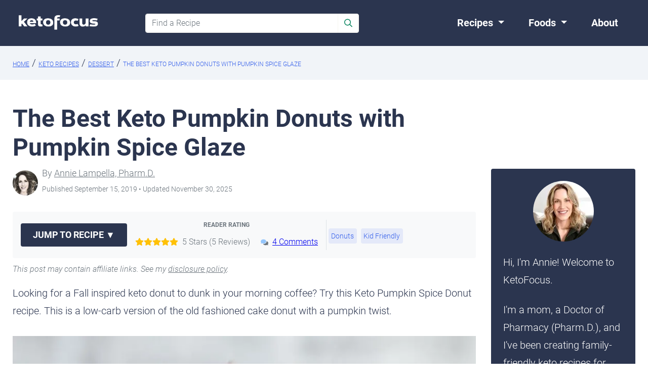

--- FILE ---
content_type: text/html
request_url: https://www.ketofocus.com/recipes/keto-pumpkin-donuts/
body_size: 92105
content:

<!doctype html>
<html lang="en-US">
<head>
	<!-- Google Tag Manager -->
<script>(function(w,d,s,l,i){w[l]=w[l]||[];w[l].push({'gtm.start':
new Date().getTime(),event:'gtm.js'});var f=d.getElementsByTagName(s)[0],
j=d.createElement(s),dl=l!='dataLayer'?'&l='+l:'';j.async=true;j.src=
'https://www.googletagmanager.com/gtm.js?id='+i+dl;f.parentNode.insertBefore(j,f);
})(window,document,'script','dataLayer','GTM-MPDKKVX');</script>
<!-- End Google Tag Manager -->
<style>
@font-face { 
font-family:Roboto;
font-style:normal;
font-weight:300;
src: url([data-uri]);
}

@font-face { 
   font-family: Roboto;
   font-style: normal;
   font-weight: 700;
  src: url([data-uri]);
}
	
	@font-face { 
    font-family: Roboto;
    font-style: italic;
    font-weight: 300;
  src: url([data-uri]);
}
	
	</style>



	<meta charset="UTF-8">
	<meta name="viewport" content="width=device-width, initial-scale=1.0" />
	<link rel="apple-touch-icon" sizes="180x180" href="/wp-content/themes/ketofocus/apple-touch-icon.png">
    <link rel="icon" type="image/png" sizes="32x32" href="/wp-content/themes/ketofocus/favicon-32x32.png">
    <link rel="icon" type="image/png" sizes="16x16" href="/wp-content/themes/ketofocus/favicon-16x16.png">
	

<meta name="p:domain_verify" content="36e0001f3afa88b99a4c5b7bba136318"/> 
	
	<script data-cfasync="false" data-no-defer="1" data-no-minify="1" data-no-optimize="1">var ewww_webp_supported=!1;function check_webp_feature(A,e){var w;e=void 0!==e?e:function(){},ewww_webp_supported?e(ewww_webp_supported):((w=new Image).onload=function(){ewww_webp_supported=0<w.width&&0<w.height,e&&e(ewww_webp_supported)},w.onerror=function(){e&&e(!1)},w.src="data:image/webp;base64,"+{alpha:"UklGRkoAAABXRUJQVlA4WAoAAAAQAAAAAAAAAAAAQUxQSAwAAAARBxAR/Q9ERP8DAABWUDggGAAAABQBAJ0BKgEAAQAAAP4AAA3AAP7mtQAAAA=="}[A])}check_webp_feature("alpha");</script><script data-cfasync="false" data-no-defer="1" data-no-minify="1" data-no-optimize="1">var Arrive=function(c,w){"use strict";if(c.MutationObserver&&"undefined"!=typeof HTMLElement){var r,a=0,u=(r=HTMLElement.prototype.matches||HTMLElement.prototype.webkitMatchesSelector||HTMLElement.prototype.mozMatchesSelector||HTMLElement.prototype.msMatchesSelector,{matchesSelector:function(e,t){return e instanceof HTMLElement&&r.call(e,t)},addMethod:function(e,t,r){var a=e[t];e[t]=function(){return r.length==arguments.length?r.apply(this,arguments):"function"==typeof a?a.apply(this,arguments):void 0}},callCallbacks:function(e,t){t&&t.options.onceOnly&&1==t.firedElems.length&&(e=[e[0]]);for(var r,a=0;r=e[a];a++)r&&r.callback&&r.callback.call(r.elem,r.elem);t&&t.options.onceOnly&&1==t.firedElems.length&&t.me.unbindEventWithSelectorAndCallback.call(t.target,t.selector,t.callback)},checkChildNodesRecursively:function(e,t,r,a){for(var i,n=0;i=e[n];n++)r(i,t,a)&&a.push({callback:t.callback,elem:i}),0<i.childNodes.length&&u.checkChildNodesRecursively(i.childNodes,t,r,a)},mergeArrays:function(e,t){var r,a={};for(r in e)e.hasOwnProperty(r)&&(a[r]=e[r]);for(r in t)t.hasOwnProperty(r)&&(a[r]=t[r]);return a},toElementsArray:function(e){return e=void 0!==e&&("number"!=typeof e.length||e===c)?[e]:e}}),e=(l.prototype.addEvent=function(e,t,r,a){a={target:e,selector:t,options:r,callback:a,firedElems:[]};return this._beforeAdding&&this._beforeAdding(a),this._eventsBucket.push(a),a},l.prototype.removeEvent=function(e){for(var t,r=this._eventsBucket.length-1;t=this._eventsBucket[r];r--)e(t)&&(this._beforeRemoving&&this._beforeRemoving(t),(t=this._eventsBucket.splice(r,1))&&t.length&&(t[0].callback=null))},l.prototype.beforeAdding=function(e){this._beforeAdding=e},l.prototype.beforeRemoving=function(e){this._beforeRemoving=e},l),t=function(i,n){var o=new e,l=this,s={fireOnAttributesModification:!1};return o.beforeAdding(function(t){var e=t.target;e!==c.document&&e!==c||(e=document.getElementsByTagName("html")[0]);var r=new MutationObserver(function(e){n.call(this,e,t)}),a=i(t.options);r.observe(e,a),t.observer=r,t.me=l}),o.beforeRemoving(function(e){e.observer.disconnect()}),this.bindEvent=function(e,t,r){t=u.mergeArrays(s,t);for(var a=u.toElementsArray(this),i=0;i<a.length;i++)o.addEvent(a[i],e,t,r)},this.unbindEvent=function(){var r=u.toElementsArray(this);o.removeEvent(function(e){for(var t=0;t<r.length;t++)if(this===w||e.target===r[t])return!0;return!1})},this.unbindEventWithSelectorOrCallback=function(r){var a=u.toElementsArray(this),i=r,e="function"==typeof r?function(e){for(var t=0;t<a.length;t++)if((this===w||e.target===a[t])&&e.callback===i)return!0;return!1}:function(e){for(var t=0;t<a.length;t++)if((this===w||e.target===a[t])&&e.selector===r)return!0;return!1};o.removeEvent(e)},this.unbindEventWithSelectorAndCallback=function(r,a){var i=u.toElementsArray(this);o.removeEvent(function(e){for(var t=0;t<i.length;t++)if((this===w||e.target===i[t])&&e.selector===r&&e.callback===a)return!0;return!1})},this},i=new function(){var s={fireOnAttributesModification:!1,onceOnly:!1,existing:!1};function n(e,t,r){return!(!u.matchesSelector(e,t.selector)||(e._id===w&&(e._id=a++),-1!=t.firedElems.indexOf(e._id)))&&(t.firedElems.push(e._id),!0)}var c=(i=new t(function(e){var t={attributes:!1,childList:!0,subtree:!0};return e.fireOnAttributesModification&&(t.attributes=!0),t},function(e,i){e.forEach(function(e){var t=e.addedNodes,r=e.target,a=[];null!==t&&0<t.length?u.checkChildNodesRecursively(t,i,n,a):"attributes"===e.type&&n(r,i)&&a.push({callback:i.callback,elem:r}),u.callCallbacks(a,i)})})).bindEvent;return i.bindEvent=function(e,t,r){t=void 0===r?(r=t,s):u.mergeArrays(s,t);var a=u.toElementsArray(this);if(t.existing){for(var i=[],n=0;n<a.length;n++)for(var o=a[n].querySelectorAll(e),l=0;l<o.length;l++)i.push({callback:r,elem:o[l]});if(t.onceOnly&&i.length)return r.call(i[0].elem,i[0].elem);setTimeout(u.callCallbacks,1,i)}c.call(this,e,t,r)},i},o=new function(){var a={};function i(e,t){return u.matchesSelector(e,t.selector)}var n=(o=new t(function(){return{childList:!0,subtree:!0}},function(e,r){e.forEach(function(e){var t=e.removedNodes,e=[];null!==t&&0<t.length&&u.checkChildNodesRecursively(t,r,i,e),u.callCallbacks(e,r)})})).bindEvent;return o.bindEvent=function(e,t,r){t=void 0===r?(r=t,a):u.mergeArrays(a,t),n.call(this,e,t,r)},o};d(HTMLElement.prototype),d(NodeList.prototype),d(HTMLCollection.prototype),d(HTMLDocument.prototype),d(Window.prototype);var n={};return s(i,n,"unbindAllArrive"),s(o,n,"unbindAllLeave"),n}function l(){this._eventsBucket=[],this._beforeAdding=null,this._beforeRemoving=null}function s(e,t,r){u.addMethod(t,r,e.unbindEvent),u.addMethod(t,r,e.unbindEventWithSelectorOrCallback),u.addMethod(t,r,e.unbindEventWithSelectorAndCallback)}function d(e){e.arrive=i.bindEvent,s(i,e,"unbindArrive"),e.leave=o.bindEvent,s(o,e,"unbindLeave")}}(window,void 0),ewww_webp_supported=!1;function check_webp_feature(e,t){var r;ewww_webp_supported?t(ewww_webp_supported):((r=new Image).onload=function(){ewww_webp_supported=0<r.width&&0<r.height,t(ewww_webp_supported)},r.onerror=function(){t(!1)},r.src="data:image/webp;base64,"+{alpha:"UklGRkoAAABXRUJQVlA4WAoAAAAQAAAAAAAAAAAAQUxQSAwAAAARBxAR/Q9ERP8DAABWUDggGAAAABQBAJ0BKgEAAQAAAP4AAA3AAP7mtQAAAA==",animation:"UklGRlIAAABXRUJQVlA4WAoAAAASAAAAAAAAAAAAQU5JTQYAAAD/////AABBTk1GJgAAAAAAAAAAAAAAAAAAAGQAAABWUDhMDQAAAC8AAAAQBxAREYiI/gcA"}[e])}function ewwwLoadImages(e){if(e){for(var t=document.querySelectorAll(".batch-image img, .image-wrapper a, .ngg-pro-masonry-item a, .ngg-galleria-offscreen-seo-wrapper a"),r=0,a=t.length;r<a;r++)ewwwAttr(t[r],"data-src",t[r].getAttribute("data-webp")),ewwwAttr(t[r],"data-thumbnail",t[r].getAttribute("data-webp-thumbnail"));for(var i=document.querySelectorAll("div.woocommerce-product-gallery__image"),r=0,a=i.length;r<a;r++)ewwwAttr(i[r],"data-thumb",i[r].getAttribute("data-webp-thumb"))}for(var n=document.querySelectorAll("video"),r=0,a=n.length;r<a;r++)ewwwAttr(n[r],"poster",e?n[r].getAttribute("data-poster-webp"):n[r].getAttribute("data-poster-image"));for(var o,l=document.querySelectorAll("img.ewww_webp_lazy_load"),r=0,a=l.length;r<a;r++)e&&(ewwwAttr(l[r],"data-lazy-srcset",l[r].getAttribute("data-lazy-srcset-webp")),ewwwAttr(l[r],"data-srcset",l[r].getAttribute("data-srcset-webp")),ewwwAttr(l[r],"data-lazy-src",l[r].getAttribute("data-lazy-src-webp")),ewwwAttr(l[r],"data-src",l[r].getAttribute("data-src-webp")),ewwwAttr(l[r],"data-orig-file",l[r].getAttribute("data-webp-orig-file")),ewwwAttr(l[r],"data-medium-file",l[r].getAttribute("data-webp-medium-file")),ewwwAttr(l[r],"data-large-file",l[r].getAttribute("data-webp-large-file")),null!=(o=l[r].getAttribute("srcset"))&&!1!==o&&o.includes("R0lGOD")&&ewwwAttr(l[r],"src",l[r].getAttribute("data-lazy-src-webp"))),l[r].className=l[r].className.replace(/\bewww_webp_lazy_load\b/,"");for(var s=document.querySelectorAll(".ewww_webp"),r=0,a=s.length;r<a;r++)e?(ewwwAttr(s[r],"srcset",s[r].getAttribute("data-srcset-webp")),ewwwAttr(s[r],"src",s[r].getAttribute("data-src-webp")),ewwwAttr(s[r],"data-orig-file",s[r].getAttribute("data-webp-orig-file")),ewwwAttr(s[r],"data-medium-file",s[r].getAttribute("data-webp-medium-file")),ewwwAttr(s[r],"data-large-file",s[r].getAttribute("data-webp-large-file")),ewwwAttr(s[r],"data-large_image",s[r].getAttribute("data-webp-large_image")),ewwwAttr(s[r],"data-src",s[r].getAttribute("data-webp-src"))):(ewwwAttr(s[r],"srcset",s[r].getAttribute("data-srcset-img")),ewwwAttr(s[r],"src",s[r].getAttribute("data-src-img"))),s[r].className=s[r].className.replace(/\bewww_webp\b/,"ewww_webp_loaded");window.jQuery&&jQuery.fn.isotope&&jQuery.fn.imagesLoaded&&(jQuery(".fusion-posts-container-infinite").imagesLoaded(function(){jQuery(".fusion-posts-container-infinite").hasClass("isotope")&&jQuery(".fusion-posts-container-infinite").isotope()}),jQuery(".fusion-portfolio:not(.fusion-recent-works) .fusion-portfolio-wrapper").imagesLoaded(function(){jQuery(".fusion-portfolio:not(.fusion-recent-works) .fusion-portfolio-wrapper").isotope()}))}function ewwwWebPInit(e){ewwwLoadImages(e),ewwwNggLoadGalleries(e),document.arrive(".ewww_webp",function(){ewwwLoadImages(e)}),document.arrive(".ewww_webp_lazy_load",function(){ewwwLoadImages(e)}),document.arrive("videos",function(){ewwwLoadImages(e)}),"loading"==document.readyState?document.addEventListener("DOMContentLoaded",ewwwJSONParserInit):("undefined"!=typeof galleries&&ewwwNggParseGalleries(e),ewwwWooParseVariations(e))}function ewwwAttr(e,t,r){null!=r&&!1!==r&&e.setAttribute(t,r)}function ewwwJSONParserInit(){"undefined"!=typeof galleries&&check_webp_feature("alpha",ewwwNggParseGalleries),check_webp_feature("alpha",ewwwWooParseVariations)}function ewwwWooParseVariations(e){if(e)for(var t=document.querySelectorAll("form.variations_form"),r=0,a=t.length;r<a;r++){var i=t[r].getAttribute("data-product_variations"),n=!1;try{for(var o in i=JSON.parse(i))void 0!==i[o]&&void 0!==i[o].image&&(void 0!==i[o].image.src_webp&&(i[o].image.src=i[o].image.src_webp,n=!0),void 0!==i[o].image.srcset_webp&&(i[o].image.srcset=i[o].image.srcset_webp,n=!0),void 0!==i[o].image.full_src_webp&&(i[o].image.full_src=i[o].image.full_src_webp,n=!0),void 0!==i[o].image.gallery_thumbnail_src_webp&&(i[o].image.gallery_thumbnail_src=i[o].image.gallery_thumbnail_src_webp,n=!0),void 0!==i[o].image.thumb_src_webp&&(i[o].image.thumb_src=i[o].image.thumb_src_webp,n=!0));n&&ewwwAttr(t[r],"data-product_variations",JSON.stringify(i))}catch(e){}}}function ewwwNggParseGalleries(e){if(e)for(var t in galleries){var r=galleries[t];galleries[t].images_list=ewwwNggParseImageList(r.images_list)}}function ewwwNggLoadGalleries(e){e&&document.addEventListener("ngg.galleria.themeadded",function(e,t){window.ngg_galleria._create_backup=window.ngg_galleria.create,window.ngg_galleria.create=function(e,t){var r=$(e).data("id");return galleries["gallery_"+r].images_list=ewwwNggParseImageList(galleries["gallery_"+r].images_list),window.ngg_galleria._create_backup(e,t)}})}function ewwwNggParseImageList(e){for(var t in e){var r=e[t];if(void 0!==r["image-webp"]&&(e[t].image=r["image-webp"],delete e[t]["image-webp"]),void 0!==r["thumb-webp"]&&(e[t].thumb=r["thumb-webp"],delete e[t]["thumb-webp"]),void 0!==r.full_image_webp&&(e[t].full_image=r.full_image_webp,delete e[t].full_image_webp),void 0!==r.srcsets)for(var a in r.srcsets)nggSrcset=r.srcsets[a],void 0!==r.srcsets[a+"-webp"]&&(e[t].srcsets[a]=r.srcsets[a+"-webp"],delete e[t].srcsets[a+"-webp"]);if(void 0!==r.full_srcsets)for(var i in r.full_srcsets)nggFSrcset=r.full_srcsets[i],void 0!==r.full_srcsets[i+"-webp"]&&(e[t].full_srcsets[i]=r.full_srcsets[i+"-webp"],delete e[t].full_srcsets[i+"-webp"])}return e}check_webp_feature("alpha",ewwwWebPInit);</script>    <style type="text/css">
        /* Front-end rating styles */
        .comments-rating {
            margin: 15px 0;
        }
        .star-cb-clear {
            display: none;
        }
        .rating-container {
            display: inline-block;
        }
        .rating-container input {
            margin-right: 3px;
        }
        p.stars {
            margin-top: 5px;
            margin-bottom: 0;
        }
        
        /* Admin rating styles */
        #comment_rating select {
            min-width: 100px;
        }
        .column-comment_rating {
            width: 8%;
        }
        .comment-rating-quick-edit {
            margin: 10px 0;
        }
    </style>
    <meta name='robots' content='index, follow, max-image-preview:large, max-snippet:-1, max-video-preview:-1' />

	<title>Keto Pumpkin Spice Donuts Recipe - Ketofocus</title>
<link data-rocket-prefetch href="https://exchange.mediavine.com" rel="dns-prefetch">
<link data-rocket-prefetch href="https://scripts.mediavine.com" rel="dns-prefetch">
<link data-rocket-prefetch href="https://www.google-analytics.com" rel="dns-prefetch">
<link data-rocket-prefetch href="https://www.googletagmanager.com" rel="dns-prefetch">
<link data-rocket-prefetch href="https://assets.pinterest.com" rel="dns-prefetch">
<link data-rocket-prefetch href="https://i.ytimg.com" rel="dns-prefetch">
<link data-rocket-prefetch href="https://securepubads.g.doubleclick.net" rel="dns-prefetch">
<style id="rocket-critical-css">:root{--blue:#007bff;--indigo:#6610f2;--purple:#6f42c1;--pink:#e83e8c;--red:#dc3545;--orange:#fd7e14;--yellow:#ffc107;--green:#08845f;--teal:#20c997;--cyan:#17a2b8;--white:#fff;--gray:#6c757d;--gray-dark:#343a40;--primary:#007bff;--secondary:#6c757d;--success:#08845f;--info:#17a2b8;--warning:#ffc107;--danger:#dc3545;--light:#f8f9fa;--dark:#343a40;--breakpoint-xs:0;--breakpoint-sm:576px;--breakpoint-md:768px;--breakpoint-lg:992px;--breakpoint-xl:1200px;--font-family-sans-serif:-apple-system,BlinkMacSystemFont,"Segoe UI",Roboto,"Helvetica Neue",Arial,sans-serif,"Apple Color Emoji","Segoe UI Emoji","Segoe UI Symbol";--font-family-monospace:SFMono-Regular,Menlo,Monaco,Consolas,"Liberation Mono","Courier New",monospace}*,::after,::before{box-sizing:border-box}html{line-height:1.15;-webkit-text-size-adjust:100%;-ms-text-size-adjust:100%;-ms-overflow-style:scrollbar}@-ms-viewport{width:device-width}.text-uppercase{text-transform:uppercase!important}.badge-primary-soft{background-color:rgba(51,94,234,.1);color:#335eea}article,aside,header,main,nav,section{display:block}body{margin:0;font-family:Roboto,sans-serif;font-size:20px;font-weight:300;line-height:1.75;color:#2b354f;text-align:left;background-color:#fff}h1,h4,h6{margin-top:0;margin-bottom:.5rem}p{margin-top:0;margin-bottom:1rem}ul{margin-top:0;margin-bottom:1rem}ul ul{margin-bottom:0}a:visited{color:#0059fb;text-decoration:none;border-bottom:2px solid #0059fb;background-color:transparent;-webkit-text-decoration-skip:objects}.text-decoration-none{text-decoration:none}img{vertical-align:middle;border-style:none}svg:not(:root){overflow:hidden}label{display:inline-block;margin-bottom:.5rem}button{border-radius:0}button,input,textarea{margin:0;font-family:inherit;font-size:inherit;line-height:inherit}button,input{overflow:visible}button{text-transform:none}[type=submit],button,html [type=button]{-webkit-appearance:button}[type=button]::-moz-focus-inner,[type=submit]::-moz-focus-inner,button::-moz-focus-inner{padding:0;border-style:none}input[type=radio]{box-sizing:border-box;padding:0}textarea{overflow:auto;resize:vertical}::-webkit-file-upload-button{font:inherit;-webkit-appearance:button}.h5,h1,h4,h6{margin-bottom:.5rem;font-family:Roboto,sans-serif;font-weight:700;line-height:1.2}h1{font-size:48px}h4{font-size:1.5rem}.h5{font-size:1.25rem}h6{font-size:1rem}.small{font-size:80%;font-weight:400}.list-unstyled{padding-left:0;list-style:none}.list-inline{padding-left:0;list-style:none}.list-inline-item{display:inline-block}.list-inline-item:not(:last-child){margin-right:.5rem}.img-fluid{max-width:100%;height:auto}.container{width:100%;padding-right:15px;padding-left:15px;margin-right:auto;margin-left:auto}@media (min-width:576px){.container{max-width:540px}}@media (min-width:768px){.container{max-width:720px}}@media (min-width:992px){.container{max-width:960px}}@media (min-width:1200px){.container{max-width:1260px}}.row{display:-webkit-box;display:-ms-flexbox;display:flex;-ms-flex-wrap:wrap;flex-wrap:wrap;margin-right:-15px;margin-left:-15px}.no-gutters{margin-right:0;margin-left:0}.no-gutters>[class*=col-]{padding-right:0;padding-left:0}.col,.col-12,.col-8,.col-lg-3,.col-lg-6,.col-lg-9,.col-md-6{position:relative;width:100%;min-height:1px;padding-right:15px;padding-left:15px}.col{-ms-flex-preferred-size:0;flex-basis:0;-webkit-box-flex:1;-ms-flex-positive:1;flex-grow:1;max-width:100%}.col-8{-webkit-box-flex:0;-ms-flex:0 0 66.666667%;flex:0 0 66.666667%;max-width:66.666667%}.col-12{-webkit-box-flex:0;-ms-flex:0 0 100%;flex:0 0 100%;max-width:100%}@media (min-width:768px){.col-md-6{-webkit-box-flex:0;-ms-flex:0 0 50%;flex:0 0 50%;max-width:50%}}@media (min-width:992px){.col-lg-3{-webkit-box-flex:0;-ms-flex:0 0 25%;flex:0 0 25%;max-width:25%}.col-lg-6{-webkit-box-flex:0;-ms-flex:0 0 50%;flex:0 0 50%;max-width:50%}.col-lg-9{-webkit-box-flex:0;-ms-flex:0 0 75%;flex:0 0 75%;max-width:75%}}.form-control{display:block;width:100%;padding:.375rem .75rem;font-size:1rem;line-height:1.5;color:#495057;background-color:#fff;background-clip:padding-box;border:1px solid #ced4da;border-radius:.25rem}.form-control::-ms-expand{background-color:transparent;border:0}.form-control::-webkit-input-placeholder{color:#6c757d;opacity:1}.form-control::-moz-placeholder{color:#6c757d;opacity:1}.form-control:-ms-input-placeholder{color:#6c757d;opacity:1}.form-control::-ms-input-placeholder{color:#6c757d;opacity:1}.btn{display:inline-block;font-weight:400;text-align:center;white-space:nowrap;vertical-align:middle;border:1px solid transparent;padding:.375rem .75rem;font-size:1rem;line-height:1.5;border-radius:.25rem}.btn-sm{padding:.25rem .5rem;font-size:.875rem;line-height:1.5;border-radius:.2rem}.collapse{display:none}.dropdown{position:relative}.dropdown-toggle::after{display:inline-block;width:0;height:0;margin-left:.255em;vertical-align:.255em;content:"";border-top:.3em solid;border-right:.3em solid transparent;border-bottom:0;border-left:.3em solid transparent}.dropdown-menu{position:absolute;top:100%;left:0;z-index:1000;display:none;float:left;min-width:10rem;padding:.5rem 0;margin:.125rem 0 0;font-size:1rem;color:#212529;text-align:left;list-style:none;background-color:#fff;background-clip:padding-box;border:1px solid rgba(0,0,0,.15);border-radius:.25rem}.input-group{position:relative;display:-webkit-box;display:-ms-flexbox;display:flex;-ms-flex-wrap:wrap;flex-wrap:wrap;-webkit-box-align:stretch;-ms-flex-align:stretch;align-items:stretch;width:100%}.input-group>.form-control{position:relative;-webkit-box-flex:1;-ms-flex:1 1 auto;flex:1 1 auto;width:1%;margin-bottom:0}.input-group>.form-control:not(:last-child){border-top-right-radius:0;border-bottom-right-radius:0}.input-group-append{display:-webkit-box;display:-ms-flexbox;display:flex}.input-group-append{margin-left:-1px}.input-group-text{display:-webkit-box;display:-ms-flexbox;display:flex;-webkit-box-align:center;-ms-flex-align:center;align-items:center;padding:.375rem .75rem;margin-bottom:0;font-size:1rem;font-weight:400;line-height:1.5;color:#495057;text-align:center;white-space:nowrap;background-color:#e9ecef;border:1px solid #ced4da;border-radius:.25rem}.input-group>.input-group-append>.input-group-text{border-top-left-radius:0;border-bottom-left-radius:0}.nav-link{display:block;padding:.5rem 1rem}.navbar{position:relative;display:-webkit-box;display:-ms-flexbox;display:flex;-ms-flex-wrap:wrap;flex-wrap:wrap;-webkit-box-align:center;-ms-flex-align:center;align-items:center;-webkit-box-pack:justify;-ms-flex-pack:justify;justify-content:space-between;padding:.5rem 1rem}.navbar>.container{display:-webkit-box;display:-ms-flexbox;display:flex;-ms-flex-wrap:wrap;flex-wrap:wrap;-webkit-box-align:center;-ms-flex-align:center;align-items:center;-webkit-box-pack:justify;-ms-flex-pack:justify;justify-content:space-between}.navbar-brand{display:inline-block;padding-top:.3125rem;padding-bottom:.3125rem;margin-right:1rem;font-size:1.25rem;line-height:inherit;white-space:nowrap}.navbar-nav{display:-webkit-box;display:-ms-flexbox;display:flex;-webkit-box-orient:vertical;-webkit-box-direction:normal;-ms-flex-direction:column;flex-direction:column;padding-left:0;margin-bottom:0;list-style:none}.navbar-nav .nav-link{padding-right:0;padding-left:0}.navbar-nav .dropdown-menu{position:static;float:none}.navbar-collapse{-ms-flex-preferred-size:100%;flex-basis:100%;-webkit-box-flex:1;-ms-flex-positive:1;flex-grow:1;-webkit-box-align:center;-ms-flex-align:center;align-items:center}.navbar-toggler{padding:.25rem .75rem;font-size:1.25rem;line-height:1;background-color:transparent;border:1px solid transparent;border-radius:.25rem}.navbar-toggler-icon{display:inline-block;width:1.5em;height:1.5em;vertical-align:middle;content:"";background:no-repeat center center;background-size:100% 100%}@media (max-width:991.98px){.navbar-expand-lg>.container{padding-right:0;padding-left:0}}@media (min-width:992px){.navbar-expand-lg{-webkit-box-orient:horizontal;-webkit-box-direction:normal;-ms-flex-flow:row nowrap;flex-flow:row nowrap;-webkit-box-pack:start;-ms-flex-pack:start;justify-content:flex-start}.navbar-expand-lg .navbar-nav{-webkit-box-orient:horizontal;-webkit-box-direction:normal;-ms-flex-direction:row;flex-direction:row}.navbar-expand-lg .navbar-nav .dropdown-menu{position:absolute}.navbar-expand-lg .navbar-nav .dropdown-menu-right{right:0;left:auto}.navbar-expand-lg .navbar-nav .nav-link{padding-right:.5rem;padding-left:.5rem}.navbar-expand-lg>.container{-ms-flex-wrap:nowrap;flex-wrap:nowrap}.navbar-expand-lg .navbar-collapse{display:-webkit-box!important;display:-ms-flexbox!important;display:flex!important;-ms-flex-preferred-size:auto;flex-basis:auto}.navbar-expand-lg .navbar-toggler{display:none}}.navbar-dark .navbar-brand{color:#fff}.navbar-dark .navbar-nav .nav-link{color:rgba(255,255,255,.5)}.navbar-dark .navbar-toggler{color:rgba(255,255,255,.5);border-color:rgba(255,255,255,.1)}.navbar-dark .navbar-toggler-icon{background-image:url("data:image/svg+xml;charset=utf8,%3Csvg viewBox='0 0 30 30' xmlns='http://www.w3.org/2000/svg'%3E%3Cpath stroke='rgba(255, 255, 255, 0.5)' stroke-width='2' stroke-linecap='round' stroke-miterlimit='10' d='M4 7h22M4 15h22M4 23h22'/%3E%3C/svg%3E")}.badge{display:inline-block;padding:.25em .4em;font-size:14px;text-align:center;white-space:nowrap;vertical-align:baseline;border-radius:.25rem}.carousel{position:relative}.carousel-inner{position:relative;width:100%;overflow:hidden}.carousel-item{position:relative;display:none;-webkit-box-align:center;-ms-flex-align:center;align-items:center;width:100%;-webkit-backface-visibility:hidden;backface-visibility:hidden;-webkit-perspective:1000px;perspective:1000px}.carousel-item.active{display:block}.carousel-control-next,.carousel-control-prev{position:absolute;top:0;bottom:0;display:-webkit-box;display:-ms-flexbox;display:flex;-webkit-box-align:center;-ms-flex-align:center;align-items:center;-webkit-box-pack:center;-ms-flex-pack:center;justify-content:center;width:15%;color:#fff;text-align:center;opacity:.5}.carousel-control-prev{left:0}.carousel-control-next{right:0}.carousel-control-next-icon,.carousel-control-prev-icon{display:inline-block;width:20px;height:20px;background:transparent no-repeat center center;background-size:100% 100%}.carousel-control-prev-icon{background-image:url("data:image/svg+xml;charset=utf8,%3Csvg xmlns='http://www.w3.org/2000/svg' fill='%23fff' viewBox='0 0 8 8'%3E%3Cpath d='M5.25 0l-4 4 4 4 1.5-1.5-2.5-2.5 2.5-2.5-1.5-1.5z'/%3E%3C/svg%3E")}.carousel-control-next-icon{background-image:url("data:image/svg+xml;charset=utf8,%3Csvg xmlns='http://www.w3.org/2000/svg' fill='%23fff' viewBox='0 0 8 8'%3E%3Cpath d='M2.75 0l-1.5 1.5 2.5 2.5-2.5 2.5 1.5 1.5 4-4-4-4z'/%3E%3C/svg%3E")}.align-middle{vertical-align:middle!important}.bg-dark{background-color:#343a40!important}.rounded{border-radius:.25rem!important}.rounded-top{border-top-left-radius:.25rem!important;border-top-right-radius:.25rem!important}.rounded-left{border-top-left-radius:.25rem!important;border-bottom-left-radius:.25rem!important}.rounded-circle{border-radius:50%!important}.d-none{display:none!important}.d-block{display:block!important}@media (min-width:576px){.d-sm-none{display:none!important}.d-sm-inline{display:inline!important}}@media (min-width:992px){.d-lg-none{display:none!important}.d-lg-block{display:block!important}.d-lg-flex{display:-webkit-box!important;display:-ms-flexbox!important;display:flex!important}}.flex-column{-webkit-box-orient:vertical!important;-webkit-box-direction:normal!important;-ms-flex-direction:column!important;flex-direction:column!important}.flex-nowrap{-ms-flex-wrap:nowrap!important;flex-wrap:nowrap!important}.justify-content-center{-webkit-box-pack:center!important;-ms-flex-pack:center!important;justify-content:center!important}.float-left{float:left!important}.position-relative{position:relative!important}.position-absolute{position:absolute!important}@supports ((position:-webkit-sticky) or (position:sticky)){.sticky-top{position:-webkit-sticky;position:sticky;top:0;z-index:1020}}.sr-only{position:absolute;width:1px;height:1px;padding:0;overflow:hidden;clip:rect(0,0,0,0);white-space:nowrap;-webkit-clip-path:inset(50%);clip-path:inset(50%);border:0}.w-100{width:100%!important}.h-100{height:100%!important}.my-0{margin-top:0!important}.mr-0{margin-right:0!important}.mb-0,.my-0{margin-bottom:0!important}.mx-1{margin-right:.25rem!important}.mb-1{margin-bottom:.25rem!important}.mx-1{margin-left:.25rem!important}.mt-2{margin-top:.5rem!important}.mb-2{margin-bottom:.5rem!important}.ml-2{margin-left:.5rem!important}.my-3{margin-top:1rem!important}.mr-3{margin-right:1rem!important}.mb-3,.my-3{margin-bottom:1rem!important}.mb-4{margin-bottom:1.5rem!important}.mt-5,.my-5{margin-top:3rem!important}.mb-5,.my-5{margin-bottom:3rem!important}.pl-0{padding-left:0!important}.py-1{padding-top:.25rem!important}.py-1{padding-bottom:.25rem!important}.py-2{padding-top:.5rem!important}.py-2{padding-bottom:.5rem!important}.pt-3{padding-top:1rem!important}.px-3{padding-right:1rem!important}.pl-3,.px-3{padding-left:1rem!important}.p-4{padding:1.5rem!important}.p-5{padding:3rem!important}.my-auto{margin-top:auto!important}.my-auto{margin-bottom:auto!important}.ml-auto{margin-left:auto!important}@media (min-width:768px){.mb-md-0{margin-bottom:0!important}}@media (min-width:992px){.mx-lg-0{margin-right:0!important}.mx-lg-0{margin-left:0!important}.p-lg-0{padding:0!important}.px-lg-2{padding-right:.5rem!important}.px-lg-2{padding-left:.5rem!important}.py-lg-3{padding-top:1rem!important}.py-lg-3{padding-bottom:1rem!important}}.text-left{text-align:left!important}.text-right{text-align:right!important}.text-center{text-align:center!important}.text-white{color:#fff!important}.text-primary{color:#007bff!important}.text-muted{color:#6c757d!important}h4{line-height:1.5;font-weight:300}@media (max-width:991.98px){h4{font-size:1.0625}}.h5{line-height:1}h6{line-height:1.55}h6.text-uppercase{letter-spacing:.08em}.font-weight-bold{font-weight:600!important}.main-content{flex:1}body,html{max-width:100%;overflow-x:hidden}.bg-dark{background-color:#2b354f!important}.bg-gray-200{background-color:#f1f4f8!important}.bg-gradient-light{background-image:linear-gradient(to bottom,#f9fbfd 0,#fff 100%)}.text-white{color:#fff!important}.rounded{border-radius:.25rem!important}.container{padding-left:15px!important;padding-right:15px!important}img{max-width:100%}p#breadcrumbs span span,p#breadcrumbs span span a{color:#335eea!important;font-size:12px}.mw-40{max-width:40%!important}.flex-grow-1{flex-grow:1!important}.flex-grow-2{flex-grow:2!important}.sidebar-min{min-height:145px;display:table}.sidebar-min .helper{color:#2b354f}@media (min-width:992px){.sidebar-min{min-height:145px;display:table}.sidebar-min .helper{display:table-cell;color:#2b354f}}@media (max-width:767px){.container{max-width:100%}}.rating-container *{font-size:1.4rem}.rating-container>input{display:none}.container{z-index:1;position:relative}.bg-cover{background:no-repeat center center/cover}.mt-n1{margin-top:-.25rem!important}.p-lg-7{padding:2.5rem!important}.mb-6{margin-bottom:2rem!important}.mt-12{margin-top:8rem!important}.ml-auto{margin-left:auto}h1,h4,h6{color:#2b354f}h4{font-size:20px}h6{font-size:13px;margin-bottom:24px}@media (max-width:767px){h4{font-size:18px}}@media (max-width:575px){h4{font-size:17px}}.form-control,.input-group-text{border:1px solid #f6f5ef}.input-group-text{color:#fff;background-color:#08845f}form.header .input-group-text{color:#08845f;background-color:#fff}.navbar-dark .navbar-nav .nav-link{color:#fff}.navbar{padding:1.25rem 20px}.navbar-nav .nav-link{font-weight:600!important;text-decoration:none}.dropdown-menu{border:none}.btn-white{background-color:#fff;color:#335eea}.list-link{font-size:.9375rem;color:#506690}.menu-item{padding:.12rem 0!important}.shadow-dark{box-shadow:0 .5rem 1.5rem rgba(22,28,45,.15)!important}.font-size-sm{font-size:.9375rem!important}.btn:not([class*=btn-outline]){border-color:transparent!important}.overlay-primary::before{background-color:#506690}.overlay::before{content:"";position:absolute;top:0;right:0;bottom:0;left:0;border-radius:.25rem}.overlay-80::before{opacity:.7}@media (min-width:992px){.navbar-expand-lg .navbar-nav .nav-link{padding-right:1.5rem;padding-left:1.5rem}}@media (min-width:992px){.navbar-nav .dropdown-menu.dropdown-menu-lg{min-width:670px}}.btn{padding:17px 22px;display:inline-flex;justify-content:center;align-items:center;font-size:13px;line-height:1;font-weight:600;border-radius:3px;letter-spacing:.8px;text-transform:capitalize;text-decoration:none!important}.shadow-light-lg{box-shadow:0 1.5rem 4rem rgba(22,28,45,.05)!important}.comments-area .comment-notes{display:none}.comments-area .comment-form label{font-size:14px;font-weight:700;line-height:normal}.comments-area .comment-form label .required{display:none}.comments-area .comment-form textarea{width:100%;min-height:105px;resize:vertical}.comments-area .comment-form input,.comments-area .comment-form textarea{border:1px solid #e0e4e8;border-radius:3px;padding:16px}.comments-area .comment-form input{width:100%;height:48px;font-size:16px;font-weight:400;font-style:normal;font-stretch:normal;line-height:normal;letter-spacing:normal;color:#434f58}.comments-area .comment-form-url{display:none}.shape:not([class*=blur])>svg{transform:scale(1.001)}.shape-fluid-x>svg{width:calc(100% + 1.5px);height:auto}.shape-bottom>svg{transform-origin:bottom center}.shape>svg{display:block}svg{overflow:hidden;vertical-align:middle}.shape:not([class*=blur]){overflow:hidden}.shape-bottom{right:0;bottom:-.75px;left:0}.shape{position:absolute}.shape-fluid-y{width:100%}.shape-fluid-y>svg{height:calc(100% + 2.5px);width:auto}.shape-right{top:-.75px;right:-.75px;bottom:-.75px}.shape-right>svg{transform-origin:right center;margin-left:auto}a .text-muted{text-decoration:none;font-weight:300}</style><link rel="preload" data-rocket-preload as="image" href="https://www.ketofocus.com/wp-content/uploads/keto-pumpkin-donuts-1.jpg.webp" imagesrcset="https://www.ketofocus.com/wp-content/uploads/keto-pumpkin-donuts-1.jpg.webp 600w, https://www.ketofocus.com/wp-content/uploads/keto-pumpkin-donuts-1-768x512.jpg.webp 400w" imagesizes="(max-width: 450px) 400w, 600w" fetchpriority="high">
	<meta name="description" content="Looking for a Fall inspired keto donut to dunk in your morning coffee? Try this Keto Pumpkin Spice Donut recipe. This is a low-carb version of the old fashioned cake donut with a pumpkin twist." />
	<link rel="canonical" href="https://www.ketofocus.com/recipes/keto-pumpkin-donuts/" />
	<meta property="og:locale" content="en_US" />
	<meta property="og:type" content="article" />
	<meta property="og:title" content="Keto Pumpkin Spice Donuts Recipe - Ketofocus" />
	<meta property="og:description" content="Looking for a Fall inspired keto donut to dunk in your morning coffee? Try this Keto Pumpkin Spice Donut recipe. This is a low-carb version of the old fashioned cake donut with a pumpkin twist." />
	<meta property="og:url" content="https://www.ketofocus.com/recipes/keto-pumpkin-donuts/" />
	<meta property="og:site_name" content="Ketofocus" />
	<meta property="article:publisher" content="https://www.facebook.com/TheKetoFocus" />
	<meta property="article:modified_time" content="2025-11-30T22:54:44+00:00" />
	<meta property="og:image" content="https://www.ketofocus.com/wp-content/uploads/keto-pumpkin-donuts-1.jpg" />
	<meta property="og:image:width" content="900" />
	<meta property="og:image:height" content="600" />
	<meta property="og:image:type" content="image/jpeg" />
	<meta name="twitter:card" content="summary_large_image" />
	<meta name="twitter:site" content="@ketofocus" />
	<meta name="twitter:label1" content="Est. reading time" />
	<meta name="twitter:data1" content="3 minutes" />


<link rel='dns-prefetch' href='//scripts.mediavine.com' />
<link rel='dns-prefetch' href='//www.ketofocus.com' />
<style id='wp-img-auto-sizes-contain-inline-css' type='text/css'>
img:is([sizes=auto i],[sizes^="auto," i]){contain-intrinsic-size:3000px 1500px}
/*# sourceURL=wp-img-auto-sizes-contain-inline-css */
</style>
<style id='classic-theme-styles-inline-css' type='text/css'>
/*! This file is auto-generated */
.wp-block-button__link{color:#fff;background-color:#32373c;border-radius:9999px;box-shadow:none;text-decoration:none;padding:calc(.667em + 2px) calc(1.333em + 2px);font-size:1.125em}.wp-block-file__button{background:#32373c;color:#fff;text-decoration:none}
/*# sourceURL=/wp-includes/css/classic-themes.min.css */
</style>
<link rel='preload'  href='https://www.ketofocus.com/wp-content/themes/ketofocus/style.css?ver=1.8.0' data-rocket-async="style" as="style" onload="this.onload=null;this.rel='stylesheet'" onerror="this.removeAttribute('data-rocket-async')"  type='text/css' media='all' />
<link rel='preload'  href='https://www.ketofocus.com/wp-includes/css/dashicons.min.css?ver=6.9' data-rocket-async="style" as="style" onload="this.onload=null;this.rel='stylesheet'" onerror="this.removeAttribute('data-rocket-async')"  type='text/css' media='all' />
<script type="text/javascript" async="async" fetchpriority="high" data-noptimize="1" data-cfasync="false" src="https://scripts.mediavine.com/tags/keto-focus.js?ver=6.9" id="mv-script-wrapper-js"></script>
<script data-minify="1" type="text/javascript" src="https://www.ketofocus.com/wp-content/cache/min/1/wp-content/themes/ketofocus/js/jquery.js?ver=1763933283" id="jquery-js"></script>
<link rel="icon" href="https://www.ketofocus.com/wp-content/uploads/favicon-32x32-1.webp" sizes="32x32" />
<link rel="icon" href="https://www.ketofocus.com/wp-content/uploads/favicon-32x32-1.webp" sizes="192x192" />
<link rel="apple-touch-icon" href="https://www.ketofocus.com/wp-content/uploads/favicon-32x32-1.webp" />
<meta name="msapplication-TileImage" content="https://www.ketofocus.com/wp-content/uploads/favicon-32x32-1.webp" />
<script>
/*! loadCSS rel=preload polyfill. [c]2017 Filament Group, Inc. MIT License */
(function(w){"use strict";if(!w.loadCSS){w.loadCSS=function(){}}
var rp=loadCSS.relpreload={};rp.support=(function(){var ret;try{ret=w.document.createElement("link").relList.supports("preload")}catch(e){ret=!1}
return function(){return ret}})();rp.bindMediaToggle=function(link){var finalMedia=link.media||"all";function enableStylesheet(){link.media=finalMedia}
if(link.addEventListener){link.addEventListener("load",enableStylesheet)}else if(link.attachEvent){link.attachEvent("onload",enableStylesheet)}
setTimeout(function(){link.rel="stylesheet";link.media="only x"});setTimeout(enableStylesheet,3000)};rp.poly=function(){if(rp.support()){return}
var links=w.document.getElementsByTagName("link");for(var i=0;i<links.length;i++){var link=links[i];if(link.rel==="preload"&&link.getAttribute("as")==="style"&&!link.getAttribute("data-loadcss")){link.setAttribute("data-loadcss",!0);rp.bindMediaToggle(link)}}};if(!rp.support()){rp.poly();var run=w.setInterval(rp.poly,500);if(w.addEventListener){w.addEventListener("load",function(){rp.poly();w.clearInterval(run)})}else if(w.attachEvent){w.attachEvent("onload",function(){rp.poly();w.clearInterval(run)})}}
if(typeof exports!=="undefined"){exports.loadCSS=loadCSS}
else{w.loadCSS=loadCSS}}(typeof global!=="undefined"?global:this))
</script>
	
<script data-minify="1" type='text/javascript' src='https://www.ketofocus.com/wp-content/cache/min/1/wp-content/themes/ketofocus/js/print.js?ver=1763933283' id='printer'></script>
  <meta name="twitter:title" content="The Best Keto Pumpkin Donuts with Pumpkin Spice Glaze">
<meta name="twitter:description" content="Looking for a Fall inspired keto donut to dunk in your morning coffee? Try this Keto Pumpkin Spice Donut recipe. This is a low-carb version of the old fashioned cake donut with a pumpkin twist.">
<meta name="twitter:image" content="https://www.ketofocus.com/wp-content/uploads/keto-pumpkin-donuts-1.jpg">
<meta name="twitter:card" content="summary_large_image">
		<meta name="ahrefs-site-verification" content="91b998445b00431aaf7be0d77375a0333a8fa94734ba90b38e7b9a7019e2cd77">
<script type="application/ld+json">
      {
	 "@context": "https://schema.org",
        "@graph": [
                    {
               "@type": "Organization",
               "@id": "https://www.ketofocus.com/#organization",
               "name": "Ketofocus",
               "url": "https://www.ketofocus.com/",
               "sameAs": [
			 	"https://www.youtube.com/@KetoFocus",
 				"https://www.instagram.com/ketofocus/",
 				"https://www.facebook.com/TheKetoFocus/",
				"https://www.pinterest.com/ketofocus/"
			 	],
			
 			"logo": {
                    "@type": "ImageObject",
                    "@id": "https://www.ketofocus.com/#logo",
                    "inLanguage": "en-US",
                    "url": "https://www.ketofocus.com/wp-content/themes/ketofocus/img/ketofocus-logo.jpg",
                    "width": 500,
                    "height": 500,
                    "caption": "Ketofocus"
                },
                "image": { "@id": "https://www.ketofocus.com/#logo" }
		},
            {
                "@type": "WebSite",
                "@id": "https://www.ketofocus.com/#website",
                "url": "https://www.ketofocus.com/",
                "name": "Ketofocus",
                "description": "Keto recipes from your favorite dishes",
                "publisher": { "@id": "https://www.ketofocus.com/#organization" },
                "potentialAction": [{ "@type": "SearchAction", "target": { "@type": "EntryPoint", "urlTemplate": "https://www.ketofocus.com/?s={search_term_string}" }, "query-input": "required name=search_term_string" }],
                "inLanguage": "en-US"
            }	    	  ,
{
                "@type": "ImageObject",
                "@id": "https://www.ketofocus.com/recipes/keto-pumpkin-donuts/#primaryimage",
                "inLanguage": "en-US",
                "url": "https://www.ketofocus.com/wp-content/uploads/keto-pumpkin-donuts-1.jpg",
                "contentUrl": "https://www.ketofocus.com/wp-content/uploads/keto-pumpkin-donuts-1.jpg",
                "width": 900,
                "height": 600
            },
            {
			"@type": ["WebPage", "FAQPage"],             
                "@id": "https://www.ketofocus.com/recipes/keto-pumpkin-donuts/#webpage",
                "url": "https://www.ketofocus.com/recipes/keto-pumpkin-donuts/",
                "name": "The Best Keto Pumpkin Donuts with Pumpkin Spice Glaze",
                "isPartOf": { "@id": "https://www.ketofocus.com/#website" },
                "primaryImageOfPage": { "@id": "https://www.ketofocus.com/recipes/keto-pumpkin-donuts/#primaryimage" },
             	"datePublished": "2019-09-15T00:00:00-07:00",
			"dateModified": "2025-11-30T14:54:44-08:00",
			"mainEntity": [{ "@id": "https://www.ketofocus.com/recipes/keto-pumpkin-donuts/#faq-1" }, { "@id": "https://www.ketofocus.com/recipes/keto-pumpkin-donuts/#faq-2" }, { "@id": "https://www.ketofocus.com/recipes/keto-pumpkin-donuts/#faq-3" }, { "@id": "https://www.ketofocus.com/recipes/keto-pumpkin-donuts/#faq-4" }, { "@id": "https://www.ketofocus.com/recipes/keto-pumpkin-donuts/#faq-5" }],	

                "description": "Looking for a Fall inspired keto donut to dunk in your morning coffee? Try this Keto Pumpkin Spice Donut recipe. This is a low-carb version of the old fashioned cake donut with a pumpkin twist."
            },
            {
                "@type": "Article",
                "@id": "https://www.ketofocus.com/recipes/keto-pumpkin-donuts/#article",
                "isPartOf": { "@id": "https://www.ketofocus.com/recipes/keto-pumpkin-donuts/#webpage" },
                "author": {
 			 "@type": "Person",
  				"name": "Annie Lampella",
 				 "url":"https://www.ketofocus.com/about/"
				},
                "headline": "The Best Keto Pumpkin Donuts with Pumpkin Spice Glaze",
			"datePublished": "2019-09-15T00:00:00-07:00",
				"dateModified": "2025-11-30T14:54:44-08:00",
                "publisher": { "@id": "https://www.ketofocus.com/#organization" },
                "image": { "@id": "https://www.ketofocus.com/recipes/keto-pumpkin-donuts/#primaryimage" },
                "thumbnailUrl": "https://www.ketofocus.com/wp-content/uploads/keto-pumpkin-donuts-1.jpg",			 
                  "keywords": "pumpkin donuts, keto pumpkin donuts, keto pumpkin donut recipe, how to make keto donuts, how to make low-carb donuts, low-carb donuts, low-carb donut recipes, keto pumpkin recipes, low-carb pumpkin recipes, keto pumpkin spice, keto cake donuts, keto desserts, keto dessert recipes, donuts, cake donuts, pumpkin spice glaze, keto donut glaze, keto breakfast recipe"            },
    {
                "@type": "Question",
                "@id": "https://www.ketofocus.com/recipes/keto-pumpkin-donuts/#faq-1",
                "position": 1,
                "url": "https://www.ketofocus.com/recipes/keto-pumpkin-donuts/#faq-1",
                "name": "Can I substitute almond flour with another flour?",
                "answerCount": 1,
                "acceptedAnswer": {
                    "@type": "Answer",
				                    "text": "Almond flour is a key ingredient for keto recipes, but if you're looking for a substitute, you can use sunflower seed flour. Keep in mind that it might slightly alter the flavor and texture.",
                    "inLanguage": "en-US"
                },
                "inLanguage": "en-US"
            },
{
                "@type": "Question",
                "@id": "https://www.ketofocus.com/recipes/keto-pumpkin-donuts/#faq-2",
                "position": 2,
                "url": "https://www.ketofocus.com/recipes/keto-pumpkin-donuts/#faq-2",
                "name": "What can I use instead of monk fruit sweetener?",
                "answerCount": 1,
                "acceptedAnswer": {
                    "@type": "Answer",
				                    "text": "If you don't have monk fruit sweetener, you can use erythritol or stevia as a low-carb alternative. Just remember to adjust the quantity according to the sweetness level of your substitute.",
                    "inLanguage": "en-US"
                },
                "inLanguage": "en-US"
            },
{
                "@type": "Question",
                "@id": "https://www.ketofocus.com/recipes/keto-pumpkin-donuts/#faq-3",
                "position": 3,
                "url": "https://www.ketofocus.com/recipes/keto-pumpkin-donuts/#faq-3",
                "name": "How should I store the leftover donuts?",
                "answerCount": 1,
                "acceptedAnswer": {
                    "@type": "Answer",
				                    "text": "You can store the leftover donuts in an airtight container in the fridge for up to a week. If you want to keep them longer, consider freezing them for up to 3 months.",
                    "inLanguage": "en-US"
                },
                "inLanguage": "en-US"
            },
{
                "@type": "Question",
                "@id": "https://www.ketofocus.com/recipes/keto-pumpkin-donuts/#faq-4",
                "position": 4,
                "url": "https://www.ketofocus.com/recipes/keto-pumpkin-donuts/#faq-4",
                "name": "Can I make these donuts dairy-free?",
                "answerCount": 1,
                "acceptedAnswer": {
                    "@type": "Answer",
				                    "text": "Yes! You can use dairy-free cream cheese or a non-dairy sour cream substitute in place of sour cream and buttermilk. Make sure to choose a plant-based mozzarella cheese as well.",
                    "inLanguage": "en-US"
                },
                "inLanguage": "en-US"
            },
{
                "@type": "Question",
                "@id": "https://www.ketofocus.com/recipes/keto-pumpkin-donuts/#faq-5",
                "position": 5,
                "url": "https://www.ketofocus.com/recipes/keto-pumpkin-donuts/#faq-5",
                "name": "Are these donuts gluten-free?",
                "answerCount": 1,
                "acceptedAnswer": {
                    "@type": "Answer",
				                    "text": "Absolutely! These donuts are naturally gluten-free since they use almond and coconut flour, making them perfect for a gluten-free diet.",
                    "inLanguage": "en-US"
                },
                "inLanguage": "en-US"
            },


		   {
			 "@context": "https://schema.org",
			 "@type": "Recipe",
						 "video": {
			   "@type":"VideoObject",
			   "name": "The Best Keto Pumpkin Donuts with Pumpkin Spice Glaze",
			   "description": "How to make The Best Keto Pumpkin Donuts with Pumpkin Spice Glaze.",
			   "thumbnailUrl": [
			   "https://img.youtube.com/vi/2k31IXiYJI8/hqdefault.jpg"
			 ],
			   "contentUrl": "https://www.youtube.com/watch?v=2k31IXiYJI8",
			   "embedUrl": "https://www.youtube.com/embed/2k31IXiYJI8",
			   "uploadDate": "September 15, 2019 T08:00:00+08:00"
			 },
						 "author": {
			   "@type": "Person",
			   "name": "Annie Lampella"
			 },
			 "cookTime": "PT14M",
			"datePublished": "2019-09-15T00:00:00-07:00",
			 "description": "Looking for a Fall inspired keto donut to dunk in your morning coffee? Try this Keto Pumpkin Spice Donut recipe. This is a low-carb version of the old fashioned cake donut with a pumpkin twist.",
			 "image": ["https://www.ketofocus.com/wp-content/uploads/keto-pumpkin-donuts-1.jpg","https://www.ketofocus.com/wp-content/uploads/keto-pumpkin-donuts-1-800x600.jpg","https://www.ketofocus.com/wp-content/uploads/keto-pumpkin-donuts-1-900x506.jpg","https://www.ketofocus.com/wp-content/uploads/keto-pumpkin-donuts-1-600x600.jpg"],
			 "keywords": "pumpkin donuts, keto pumpkin donuts, keto pumpkin donut recipe, how to make keto donuts, how to make low-carb donuts, low-carb donuts, low-carb donut recipes, keto pumpkin recipes, low-carb pumpkin recipes, keto pumpkin spice, keto cake donuts, keto desserts, keto dessert recipes, donuts, cake donuts, pumpkin spice glaze, keto donut glaze, keto breakfast recipe",			 "recipeCuisine": "American",			 "recipeIngredient":  [																																																																																																																																																																																																																																																																																																																																																																																																											 
									 "1 1/2 cups almond flour", "1/2 cup coconut flour", "1/3 cup monk fruit sweetener", "2 teaspoons baking powder", "3/4 teaspoon salt", "1/2 teaspoon baking soda", "1/2 teaspoon xanthan gum", "1/8 teaspoon ground nutmeg", "1 cup shredded mozzarella cheese", "1/2 cup pumpkin puree", "1/4 cup sour cream", "1/4 cup buttermilk", "1 egg", "1 egg yolk", "1 cup confectioners Swerve", "1/3 cup heavy whipping cream", "2 tablespoons buttermilk", "1/4 teaspoon vanilla extract", "1/4 teaspoon pumpkin pie spice"],
			 "name": "The Best Keto Pumpkin Donuts with Pumpkin Spice Glaze",
			 "nutrition": {
			   "@type": "NutritionInformation",
			   "calories": "166 calories",
			   "carbohydrateContent": "4.2 carbs",
			   "proteinContent": "7.6 grams of protein",
			   "fatContent": "12.3 grams fat"
			 },
			 "prepTime": "PT10M",
			 "recipeInstructions": [
		 		 				 		 		 				 		 		 				 		 		 				 		 		 				 		 		 				 		 		 				 		 		 				 		 		 						{ "@type": "HowToStep",
		  "name": "Whisk dry ingredients",
		 "text": "<p>Preheat the oven to 350 degrees. In a small bowl, whisk together almond flour, coconut flour, monk fruit, baking powder, salt, baking soda, xanthan gum and nutmeg. Set aside.</p>
",
		 "url": "https://www.ketofocus.com/recipes/keto-pumpkin-donuts/#step1",
		  "image": "https://www.ketofocus.com/wp-content/uploads/keto-pumpkin-donuts-step-1-295x197.jpg"
		 }, { "@type": "HowToStep",
		  "name": "Mix wet ingredients",
		 "text": "<p>In a large bowl, whisk together pumpkin puree, sour cream, buttermilk, egg, and egg yolk.</p>
",
		 "url": "https://www.ketofocus.com/recipes/keto-pumpkin-donuts/#step2",
		  "image": "https://www.ketofocus.com/wp-content/uploads/keto-pumpkin-donuts-step-2-295x197.jpg"
		 }, { "@type": "HowToStep",
		  "name": "Melt mozzarella cheese",
		 "text": "<p>Place mozzarella cheese in a microwave safe bowl and microwave for about 1 minute until melted.</p>
",
		 "url": "https://www.ketofocus.com/recipes/keto-pumpkin-donuts/#step3",
		  "image": "https://www.ketofocus.com/wp-content/uploads/keto-pumpkin-donuts-step-3-295x197.jpg"
		 }, { "@type": "HowToStep",
		  "name": "Mix the donut dough",
		 "text": "<p>Using an electric mixture, beat the mozzarella cheese into the wet mixture and slowly pour in the dry ingredients into the wet pumpkin mixture. Keep mixing until uniform.</p>
",
		 "url": "https://www.ketofocus.com/recipes/keto-pumpkin-donuts/#step4",
		  "image": "https://www.ketofocus.com/wp-content/uploads/keto-pumpkin-donuts-step-4-295x197.jpg"
		 }, { "@type": "HowToStep",
		  "name": "Form into donut molds & bake",
		 "text": "<p>Grab about a 2 inch in diameter sized ball of pumpkin donut dough and press into a greased donut pan. Form the dough into each ring. Bake at 350 degrees for 12 to 14 minutes.</p>
",
		 "url": "https://www.ketofocus.com/recipes/keto-pumpkin-donuts/#step5",
		  "image": "https://www.ketofocus.com/wp-content/uploads/keto-pumpkin-donuts-step-5-295x197.jpg"
		 }, { "@type": "HowToStep",
		  "name": "Let cool",
		 "text": "<p>Once finished cooking, let cool in the donut pan for a couple minutes then transfer to a wire rack to finish cooling.</p>
",
		 "url": "https://www.ketofocus.com/recipes/keto-pumpkin-donuts/#step6",
		  "image": "https://www.ketofocus.com/wp-content/uploads/keto-pumpkin-donuts-step-6-295x197.jpg"
		 }, { "@type": "HowToStep",
		  "name": "Make pumpkin spice glaze",
		 "text": "<p>To make the pumpkin spice glaze, combine all ingredients and mix until smooth. If batter is too thick, add more buttermilk.</p>
",
		 "url": "https://www.ketofocus.com/recipes/keto-pumpkin-donuts/#step7",
		  "image": "https://www.ketofocus.com/wp-content/uploads/keto-pumpkin-donuts-step-7-295x197.jpg"
		 }, { "@type": "HowToStep",
		  "name": "Time to dip",
		 "text": "<p>Dip each donut into the glaze and place on a wire rack to set. Dust with crushed nuts or [keto sprinkles](https://amzn.to/30ehYlD)</p>
",
		 "url": "https://www.ketofocus.com/recipes/keto-pumpkin-donuts/#step8",
		  "image": "https://www.ketofocus.com/wp-content/uploads/keto-pumpkin-donuts-step-8-295x197.jpg"
		 }			 ],
			 "recipeYield": "12",
			 "recipeCategory": "Dessert"
			 			 ,	
			 "aggregateRating": {
			   "@type": "AggregateRating",
			"ratingValue": "5",
			    "ratingCount": "5",
			    "reviewCount": "0"
		    }
            } ] }
    </script>



<style id='global-styles-inline-css' type='text/css'>
:root{--wp--preset--aspect-ratio--square: 1;--wp--preset--aspect-ratio--4-3: 4/3;--wp--preset--aspect-ratio--3-4: 3/4;--wp--preset--aspect-ratio--3-2: 3/2;--wp--preset--aspect-ratio--2-3: 2/3;--wp--preset--aspect-ratio--16-9: 16/9;--wp--preset--aspect-ratio--9-16: 9/16;--wp--preset--color--black: #000000;--wp--preset--color--cyan-bluish-gray: #abb8c3;--wp--preset--color--white: #ffffff;--wp--preset--color--pale-pink: #f78da7;--wp--preset--color--vivid-red: #cf2e2e;--wp--preset--color--luminous-vivid-orange: #ff6900;--wp--preset--color--luminous-vivid-amber: #fcb900;--wp--preset--color--light-green-cyan: #7bdcb5;--wp--preset--color--vivid-green-cyan: #00d084;--wp--preset--color--pale-cyan-blue: #8ed1fc;--wp--preset--color--vivid-cyan-blue: #0693e3;--wp--preset--color--vivid-purple: #9b51e0;--wp--preset--gradient--vivid-cyan-blue-to-vivid-purple: linear-gradient(135deg,rgb(6,147,227) 0%,rgb(155,81,224) 100%);--wp--preset--gradient--light-green-cyan-to-vivid-green-cyan: linear-gradient(135deg,rgb(122,220,180) 0%,rgb(0,208,130) 100%);--wp--preset--gradient--luminous-vivid-amber-to-luminous-vivid-orange: linear-gradient(135deg,rgb(252,185,0) 0%,rgb(255,105,0) 100%);--wp--preset--gradient--luminous-vivid-orange-to-vivid-red: linear-gradient(135deg,rgb(255,105,0) 0%,rgb(207,46,46) 100%);--wp--preset--gradient--very-light-gray-to-cyan-bluish-gray: linear-gradient(135deg,rgb(238,238,238) 0%,rgb(169,184,195) 100%);--wp--preset--gradient--cool-to-warm-spectrum: linear-gradient(135deg,rgb(74,234,220) 0%,rgb(151,120,209) 20%,rgb(207,42,186) 40%,rgb(238,44,130) 60%,rgb(251,105,98) 80%,rgb(254,248,76) 100%);--wp--preset--gradient--blush-light-purple: linear-gradient(135deg,rgb(255,206,236) 0%,rgb(152,150,240) 100%);--wp--preset--gradient--blush-bordeaux: linear-gradient(135deg,rgb(254,205,165) 0%,rgb(254,45,45) 50%,rgb(107,0,62) 100%);--wp--preset--gradient--luminous-dusk: linear-gradient(135deg,rgb(255,203,112) 0%,rgb(199,81,192) 50%,rgb(65,88,208) 100%);--wp--preset--gradient--pale-ocean: linear-gradient(135deg,rgb(255,245,203) 0%,rgb(182,227,212) 50%,rgb(51,167,181) 100%);--wp--preset--gradient--electric-grass: linear-gradient(135deg,rgb(202,248,128) 0%,rgb(113,206,126) 100%);--wp--preset--gradient--midnight: linear-gradient(135deg,rgb(2,3,129) 0%,rgb(40,116,252) 100%);--wp--preset--font-size--small: 13px;--wp--preset--font-size--medium: 20px;--wp--preset--font-size--large: 36px;--wp--preset--font-size--x-large: 42px;--wp--preset--spacing--20: 0.44rem;--wp--preset--spacing--30: 0.67rem;--wp--preset--spacing--40: 1rem;--wp--preset--spacing--50: 1.5rem;--wp--preset--spacing--60: 2.25rem;--wp--preset--spacing--70: 3.38rem;--wp--preset--spacing--80: 5.06rem;--wp--preset--shadow--natural: 6px 6px 9px rgba(0, 0, 0, 0.2);--wp--preset--shadow--deep: 12px 12px 50px rgba(0, 0, 0, 0.4);--wp--preset--shadow--sharp: 6px 6px 0px rgba(0, 0, 0, 0.2);--wp--preset--shadow--outlined: 6px 6px 0px -3px rgb(255, 255, 255), 6px 6px rgb(0, 0, 0);--wp--preset--shadow--crisp: 6px 6px 0px rgb(0, 0, 0);}:where(.is-layout-flex){gap: 0.5em;}:where(.is-layout-grid){gap: 0.5em;}body .is-layout-flex{display: flex;}.is-layout-flex{flex-wrap: wrap;align-items: center;}.is-layout-flex > :is(*, div){margin: 0;}body .is-layout-grid{display: grid;}.is-layout-grid > :is(*, div){margin: 0;}:where(.wp-block-columns.is-layout-flex){gap: 2em;}:where(.wp-block-columns.is-layout-grid){gap: 2em;}:where(.wp-block-post-template.is-layout-flex){gap: 1.25em;}:where(.wp-block-post-template.is-layout-grid){gap: 1.25em;}.has-black-color{color: var(--wp--preset--color--black) !important;}.has-cyan-bluish-gray-color{color: var(--wp--preset--color--cyan-bluish-gray) !important;}.has-white-color{color: var(--wp--preset--color--white) !important;}.has-pale-pink-color{color: var(--wp--preset--color--pale-pink) !important;}.has-vivid-red-color{color: var(--wp--preset--color--vivid-red) !important;}.has-luminous-vivid-orange-color{color: var(--wp--preset--color--luminous-vivid-orange) !important;}.has-luminous-vivid-amber-color{color: var(--wp--preset--color--luminous-vivid-amber) !important;}.has-light-green-cyan-color{color: var(--wp--preset--color--light-green-cyan) !important;}.has-vivid-green-cyan-color{color: var(--wp--preset--color--vivid-green-cyan) !important;}.has-pale-cyan-blue-color{color: var(--wp--preset--color--pale-cyan-blue) !important;}.has-vivid-cyan-blue-color{color: var(--wp--preset--color--vivid-cyan-blue) !important;}.has-vivid-purple-color{color: var(--wp--preset--color--vivid-purple) !important;}.has-black-background-color{background-color: var(--wp--preset--color--black) !important;}.has-cyan-bluish-gray-background-color{background-color: var(--wp--preset--color--cyan-bluish-gray) !important;}.has-white-background-color{background-color: var(--wp--preset--color--white) !important;}.has-pale-pink-background-color{background-color: var(--wp--preset--color--pale-pink) !important;}.has-vivid-red-background-color{background-color: var(--wp--preset--color--vivid-red) !important;}.has-luminous-vivid-orange-background-color{background-color: var(--wp--preset--color--luminous-vivid-orange) !important;}.has-luminous-vivid-amber-background-color{background-color: var(--wp--preset--color--luminous-vivid-amber) !important;}.has-light-green-cyan-background-color{background-color: var(--wp--preset--color--light-green-cyan) !important;}.has-vivid-green-cyan-background-color{background-color: var(--wp--preset--color--vivid-green-cyan) !important;}.has-pale-cyan-blue-background-color{background-color: var(--wp--preset--color--pale-cyan-blue) !important;}.has-vivid-cyan-blue-background-color{background-color: var(--wp--preset--color--vivid-cyan-blue) !important;}.has-vivid-purple-background-color{background-color: var(--wp--preset--color--vivid-purple) !important;}.has-black-border-color{border-color: var(--wp--preset--color--black) !important;}.has-cyan-bluish-gray-border-color{border-color: var(--wp--preset--color--cyan-bluish-gray) !important;}.has-white-border-color{border-color: var(--wp--preset--color--white) !important;}.has-pale-pink-border-color{border-color: var(--wp--preset--color--pale-pink) !important;}.has-vivid-red-border-color{border-color: var(--wp--preset--color--vivid-red) !important;}.has-luminous-vivid-orange-border-color{border-color: var(--wp--preset--color--luminous-vivid-orange) !important;}.has-luminous-vivid-amber-border-color{border-color: var(--wp--preset--color--luminous-vivid-amber) !important;}.has-light-green-cyan-border-color{border-color: var(--wp--preset--color--light-green-cyan) !important;}.has-vivid-green-cyan-border-color{border-color: var(--wp--preset--color--vivid-green-cyan) !important;}.has-pale-cyan-blue-border-color{border-color: var(--wp--preset--color--pale-cyan-blue) !important;}.has-vivid-cyan-blue-border-color{border-color: var(--wp--preset--color--vivid-cyan-blue) !important;}.has-vivid-purple-border-color{border-color: var(--wp--preset--color--vivid-purple) !important;}.has-vivid-cyan-blue-to-vivid-purple-gradient-background{background: var(--wp--preset--gradient--vivid-cyan-blue-to-vivid-purple) !important;}.has-light-green-cyan-to-vivid-green-cyan-gradient-background{background: var(--wp--preset--gradient--light-green-cyan-to-vivid-green-cyan) !important;}.has-luminous-vivid-amber-to-luminous-vivid-orange-gradient-background{background: var(--wp--preset--gradient--luminous-vivid-amber-to-luminous-vivid-orange) !important;}.has-luminous-vivid-orange-to-vivid-red-gradient-background{background: var(--wp--preset--gradient--luminous-vivid-orange-to-vivid-red) !important;}.has-very-light-gray-to-cyan-bluish-gray-gradient-background{background: var(--wp--preset--gradient--very-light-gray-to-cyan-bluish-gray) !important;}.has-cool-to-warm-spectrum-gradient-background{background: var(--wp--preset--gradient--cool-to-warm-spectrum) !important;}.has-blush-light-purple-gradient-background{background: var(--wp--preset--gradient--blush-light-purple) !important;}.has-blush-bordeaux-gradient-background{background: var(--wp--preset--gradient--blush-bordeaux) !important;}.has-luminous-dusk-gradient-background{background: var(--wp--preset--gradient--luminous-dusk) !important;}.has-pale-ocean-gradient-background{background: var(--wp--preset--gradient--pale-ocean) !important;}.has-electric-grass-gradient-background{background: var(--wp--preset--gradient--electric-grass) !important;}.has-midnight-gradient-background{background: var(--wp--preset--gradient--midnight) !important;}.has-small-font-size{font-size: var(--wp--preset--font-size--small) !important;}.has-medium-font-size{font-size: var(--wp--preset--font-size--medium) !important;}.has-large-font-size{font-size: var(--wp--preset--font-size--large) !important;}.has-x-large-font-size{font-size: var(--wp--preset--font-size--x-large) !important;}
/*# sourceURL=global-styles-inline-css */
</style>
<style id="rocket-lazyrender-inline-css">[data-wpr-lazyrender] {content-visibility: auto;}</style><meta name="generator" content="WP Rocket 3.20.1.2" data-wpr-features="wpr_minify_js wpr_async_css wpr_preconnect_external_domains wpr_automatic_lazy_rendering wpr_oci wpr_image_dimensions wpr_preload_links" /></head>

<body class="wp-singular recipe-template-default single single-recipe postid-8207 wp-theme-ketofocus">
	<!-- Google Tag Manager (noscript) -->
<noscript><iframe src="https://www.googletagmanager.com/ns.html?id=GTM-MPDKKVX"
height="0" width="0" style="display:none;visibility:hidden"></iframe></noscript>
<!-- End Google Tag Manager (noscript) -->

	<header  class="header">
  <nav class="navbar navbar-expand-lg sticky-top navbar-dark bg-dark d-print-none"> 
	  <div  class="container">
      <a class="navbar-brand flex-grow-1" href="/" aria-label="logo">
        <svg version="1.1" id="Layer_1" xmlns="http://www.w3.org/2000/svg" xmlns:xlink="http://www.w3.org/1999/xlink" x="0px" y="0px" width="158.52" height="38.39" viewBox="0 0 256 62" enable-background="new 0 0 256 62" xml:space="preserve">  <image id="image0"  x="0" y="0"
    href="[data-uri]
AAB6JgAAgIQAAPoAAACA6AAAdTAAAOpgAAA6mAAAF3CculE8AAAAAmJLR0QA/4ePzL8AAAAHdElN
RQfmARQJLBm8WUOmAAAHpUlEQVR42u1c3XnbNhQ97Nf3oBOYnSD0BKYnCL0BPUGUCcxOoHQCORNI
mYD0BKQnEDuB1AlOHyTzDxcgKNuiG+HkIV9AAPcHR5fAxWUADw8PDw8PDw8PD4/LQnD4i/GgfR9U
c6v2vmCEGAo3B2vxjBrVr26zzR1D5HNr9I62KmbcUsKW0dzazeWUiyEAU+5owm5u7c6P3+dW4Lzg
Cqnl8WZu/c6P2QnAFGG/JcjeTVZmXX7g77m9MRvmewUwH4p+N0kh7diey+aPhNkjwBnxILQV+IkK
ABCjnlvBGXEREUBHei4rPy5+m1uBc0HLdACb4HFurebHxRAAkdbyY26VPgKc9wCMoPTWoOj1CREh
wuem5xP2qPp9On1DANBn7fxW66A2jI0Q4VOzqBX+RYXamsnTtQ8HUaEK9qLdEUJcNWeVJwCFSTOD
72JEuOppWwylNf4Y12dgieRfKsSIcAOg7V+jBvCEGrU2ZmwPwIWUNunmzZiyNKVXuNIDMDOOI9NG
hcYsnlGSs7zBSEZcWZJGWy4ZYgQMLXOsmVJZ9BMtGd8zMebawbdrLpwJwJV9+RlbFqWZse+u6QSg
EvWQliZ9LQEY6Y42WGUgHEDF5ej43YuNb0MAKqfFP/oJcNoDiNmzCtcvAZcL5Fr40hGjZDIuzahF
hO1IGucFIVbM29/WCbJSlIidusbIuRTnCJFjMTpe4cvpemoyFXIkzt03gAMBDMt/+/IOZIrl2ByN
setTD16MUUp7ECNinHyxwwyrSQMWLId0o0IubDslvGX28cFR5gE/gFECGJd/f3weT3SWw3tT0CLC
evIghfwkWamYMLIjwjBvsnaIiQCwf7ujKEOHiNOVXAEjBBCX/7FdfkBc/gLfcItb3OER+8EzNZEw
ByzFX3+Be/wRBEGAa3wT8nhqOm2oDPHsEXdBEARBgFt816wCou6LgKnjCwR4PMEbJiSDf+/xHbcH
Dx11/xO3uMNf2KAeXHzpmxvD1q+3fEyEHotej1A4G/Sc47SrlZBq/Va2Xm6bLHGruBu+TKjEE0/Y
PJeekjsumTBmzJgZ19z1xrx6E6jZn8AdmvBSNGLw6xVcnmkzK+0Y1CfROAGsC9vrudb6NRc8jgTY
ji//0Sq959Euw6WTEFl6x+jXEyCX9TmNABI0pwsnXCXMvRy6dCIBdCmGmwoqQevE3cGMhPGZQZYU
/RRgyJmMbpTfgQAkmTPnitnxT2I8tJ60/Lq7xYURQnjkTgBxUVMYIESL5QQCSIsaGmVttb4JIBCe
3I0fSt+AALpcGSUXrT6udwG1UC0TaS3i2xo6LUbdYZUCFMbeT07j3WXZUr6FYbw+SyEldd8cz85W
LtEky1wJEJ60ezchft1wy6LoT6JXiaotz/7RWj4berouzeuwEU4nJiisDhRwvw1MTG/DDw71i8rS
EOzxbdKAFcNp18EPw9uzs5hV6G2WN6r5iQt0Wbb5Phna9dfQ1Rs6xKJR8Ij7CVEA+Dq1JGzN6zb8
BnvuB+rUjmVVbr3a3uGgJTbW795oLVMcousVURnf37FBVu3Q80QwtL/SgkcWeEDi+EOI7QTQHa+w
xnXn34WWfbp7h+3ORktxfjESINFaKndBQc1Kc3AiZ+vEpXg+emWIkIvg+2S7ldCWjtuAe9wfv3tq
qxiUSJy2TTwsyNeZnc0gU/2pOTwzFrME2rFmePASM4GRKEHK42XGZ7HTDFvZIvHUfZxRTKIl9oUT
sgfatpuRVFswRolmtNKtMxOgtJiSdibVFRIufamO5SJCbl5w5MqhT6lTQKBjh06OBFCCRWudAmJ2
cjuiSc7kZSbGXHDdzQ+M01xe/ilFtFpOpU3J6coe20NBaLcURMp6kVuum+zTqkeihabUUhhfMmfZ
cajknB2zTiY9MhSLNDkI50SLFEW2vdqdxFAsknVm2dINzRgx4dXYaLSPXQJwd8z7pYwZDwpwIqFm
q83QWBwnsbkTFh0rZ4xuN1DogJZopnqekjlzY9HVbvpli8WinLnF2rI3R0w3dD5GmVDL08NkmS1S
BwIYwl0TzA03Y2bsNGaasRjRwt3AKQSYatHBqmgwS+o4stHxhAUk2SGAS5FdX2fVqjtEPuqQbvDK
JwnOBq4yj+5XJi7cRZDc9fci7gSYUH34glK8MXSjQDcGjEstLXcB5SSd+9vSEdfL24+OA5lZ6md7
5gpbxMg8VuuZO0nRSlCnEQAAmDi/x5emk49TsWw3Boz9lEqpRzN2CgY/j/Gy8FScpONky3+70C5K
KvoJjA0UEO7iR4q1SXLteMCzEuBIgvWIG1f2sjMqplavlEOfWAJ5RmW+DWTkHAF23cP6y38Rkw00
r4e1alwIiYkq2AyXBzE+Ixx8jlDhGYXtUwoqJPiCNrlSoMLTcPYuZRDjCiHazykKAE+oTDdvzLRa
v1v5kxVNs/j4scuLTXtU2OMZhcv4xis3UE1GcI/K7BOG+Iqkl4Qr8BObQ1/75/SMoRAdE0D9T01q
1NjjWV+zC8EpEWBmjWP9MPf2uKTPw/9ncI0vr8PlfBzqIcIT4MLhCXDh8AS4cHgCXDg8AS4cngAX
jsvJA9RaqdZ+bpU8PDw8PDw8PDw8PDw8PDw8PDw8PM6D/wB0fdtwAe8VHAAAACV0RVh0ZGF0ZTpj
cmVhdGUAMjAyMi0wMS0yMFQwNjo0NDoyNSswMzowMDptNPwAAAAldEVYdGRhdGU6bW9kaWZ5ADIw
MjItMDEtMjBUMDY6NDQ6MjUrMDM6MDBLMIxAAAAAGXRFWHRTb2Z0d2FyZQBBZG9iZSBJbWFnZVJl
YWR5ccllPAAAAABJRU5ErkJggg==" />
</svg>      </a>
      <div class="flex-grow-2 d-none d-sm-inline">
        <form method="get" class="header flex-nowrap justify-content-center" id="searchform" action="https://www.ketofocus.com/">
<div class="input-group md-form form-sm form-2 pl-0">
  <input class="form-control my-0" name="s" id="search_header_mobile" type="text" placeholder="Find a Recipe" aria-label="Search">
  <div class="input-group-append">
    <button  aria-label="Search Keto Recipes" class="input-group-text search" id="top-search-button_mobile" type ="submit"><svg aria-hidden="true" focusable="false" data-prefix="far" width="16px" height="17px" data-icon="search" class="svg-inline--fa fa-search fa-w-16" role="img" xmlns="http://www.w3.org/2000/svg" viewBox="0 0 512 512"><path fill="currentColor" d="M508.5 468.9L387.1 347.5c-2.3-2.3-5.3-3.5-8.5-3.5h-13.2c31.5-36.5 50.6-84 50.6-136C416 93.1 322.9 0 208 0S0 93.1 0 208s93.1 208 208 208c52 0 99.5-19.1 136-50.6v13.2c0 3.2 1.3 6.2 3.5 8.5l121.4 121.4c4.7 4.7 12.3 4.7 17 0l22.6-22.6c4.7-4.7 4.7-12.3 0-17zM208 368c-88.4 0-160-71.6-160-160S119.6 48 208 48s160 71.6 160 160-71.6 160-160 160z"></path></svg>
	    
	   </button>
  </div>
</div>
</form>      </div>
      <div class="flex-grow-1 mr-0 text-right">
      <button class="navbar-toggler " type="button" data-toggle="collapse" data-target="#navbarCollapse" aria-controls="navbarCollapse" aria-expanded="false" aria-label="Toggle navigation">
        <span class="navbar-toggler-icon"></span>
      </button></div>

      

      <!-- Collapse -->
      <div class="collapse navbar-collapse" id="navbarCollapse">
      <div class="flex-grow-2 d-sm-none py-2">
        <form method="get" class="header flex-nowrap justify-content-center" id="searchform" action="https://www.ketofocus.com/">
<div class="input-group md-form form-sm form-2 pl-0">
  <input class="form-control my-0" name="s" id="search_header_desktop" type="text" placeholder="Find a Recipe" aria-label="Search">
  <div class="input-group-append">
    <button  aria-label="Search Keto Recipes" class="input-group-text search" id="top-search-button-desktop" type ="submit"><svg aria-hidden="true" focusable="false" data-prefix="far" width="16px" height="17px" data-icon="search" class="svg-inline--fa fa-search fa-w-16" role="img" xmlns="http://www.w3.org/2000/svg" viewBox="0 0 512 512"><path fill="currentColor" d="M508.5 468.9L387.1 347.5c-2.3-2.3-5.3-3.5-8.5-3.5h-13.2c31.5-36.5 50.6-84 50.6-136C416 93.1 322.9 0 208 0S0 93.1 0 208s93.1 208 208 208c52 0 99.5-19.1 136-50.6v13.2c0 3.2 1.3 6.2 3.5 8.5l121.4 121.4c4.7 4.7 12.3 4.7 17 0l22.6-22.6c4.7-4.7 4.7-12.3 0-17zM208 368c-88.4 0-160-71.6-160-160S119.6 48 208 48s160 71.6 160 160-71.6 160-160 160z"></path></svg></button>
  </div>
</div>
</form>      </div>
      <ul class="navbar-nav ml-auto pl-3">
              <li class="nav-item dropdown">
                <a class="nav-link dropdown-toggle" href="/recipes/" id="recipeLanding" data-toggle="dropdown" aria-haspopup="true" aria-expanded="false">
                  Recipes
                </a>
                <div class="mt-2 dropdown-menu dropdown-menu-lg dropdown-menu-right p-lg-0" aria-labelledby="recipeLanding">
                  <div class="row mx-lg-0">
                    <div class="col-12 col-lg-6 p-lg-7 d-none d-lg-flex flex-column justify-content-center overlay overlay-primary overlay-80 bg-cover rounded-left" style="background-image: url(/wp-content/uploads/keto-recipes-bg1.jpg);">
                      <div class="position-relative text-center text-white">
      
                        <!-- Heading -->
                        <h4 class="font-weight-bold mb-2 text-white">
                          View all Keto Recipes
                        </h4>
      
                        <!-- Button -->
                        <a href="/recipes/" class="btn btn-sm btn-white shadow-dark font-size-sm">
                          View all Recipes
                        </a>
                        
                      </div>
                    </div>
                    <div class="col-12 col-lg-6 p-lg-7">
                      <div class="row no-gutters">
                        <div class="col-8">
      
                          <!-- Heading -->
                          <h6 class="font-weight-bold text-uppercase text-primary mb-2">
                           Meals
                          </h6>
      
                                <ul id="menu-course-main" class="list mb-4 list-unstyled"><li id="menu-item-11703" class="menu-item menu-item-type-taxonomy menu-item-object-courses menu-item-11703 list-item py-1"><a href="https://www.ketofocus.com/recipes/keto-breakfast/" class="list-link">Breakfast</a></li>
<li id="menu-item-11705" class="menu-item menu-item-type-taxonomy menu-item-object-courses menu-item-11705 list-item py-1"><a href="https://www.ketofocus.com/recipes/keto-lunch/" class="list-link">Lunch</a></li>
<li id="menu-item-11702" class="menu-item menu-item-type-taxonomy menu-item-object-courses menu-item-11702 list-item py-1"><a href="https://www.ketofocus.com/recipes/keto-dinner/" class="list-link">Dinner</a></li>
<li id="menu-item-11704" class="menu-item menu-item-type-taxonomy menu-item-object-courses menu-item-11704 list-item py-1"><a href="https://www.ketofocus.com/recipes/keto-sides/" class="list-link">Sides</a></li>
</ul>                        
      
                          <!-- Heading -->
                          <h6 class="font-weight-bold text-uppercase text-primary mb-2">
                            Snacks & Beverages
                          </h6>
                          
                          <ul id="menu-courses-2" class="list mb-2 list-unstyled"><li id="menu-item-11708" class="menu-item menu-item-type-taxonomy menu-item-object-courses menu-item-11708 list-item"><a href="https://www.ketofocus.com/recipes/keto-appetizers/" class="list-link">Appetizers</a></li>
<li id="menu-item-11707" class="menu-item menu-item-type-taxonomy menu-item-object-courses menu-item-11707 list-item"><a href="https://www.ketofocus.com/recipes/keto-beverages/" class="list-link">Beverages</a></li>
<li id="menu-item-11706" class="menu-item menu-item-type-taxonomy menu-item-object-courses menu-item-11706 list-item"><a href="https://www.ketofocus.com/recipes/keto-desserts/" class="list-link">Dessert</a></li>
<li id="menu-item-11709" class="menu-item menu-item-type-taxonomy menu-item-object-courses menu-item-11709 list-item"><a href="https://www.ketofocus.com/recipes/keto-condiments/" class="list-link">Condiments &amp; Dressings</a></li>
</ul>                        
                          
                          </div>
                        </div>
                      </div> <!-- / .row -->
                    </div>
                  </div> <!-- / .row -->
              </li>

                    <li class="nav-item dropdown">
                <a class="nav-link dropdown-toggle" href="/recipes/" id="foodLandings" data-toggle="dropdown" aria-haspopup="true" aria-expanded="false">
                 Foods
                </a>
                <div class="mt-2 dropdown-menu dropdown-menu-lg dropdown-menu-right p-lg-0" aria-labelledby="foodLandings">
                  <div class="row mx-lg-0">
                    <div class="col-12 col-lg-6 p-lg-7 d-none d-lg-flex flex-column justify-content-center overlay overlay-primary overlay-80 bg-cover rounded-left" style="background-image: url(/wp-content/uploads/bacon1.jpg);">
                      <div class="position-relative text-center text-white">
      
                        <!-- Heading -->
                        <h4 class="font-weight-bold mb-0 text-white">
                          Keto Friendly Foods
                        </h4>
      
                        <!-- Text -->
                        <p class="font-size-sm">
                          Is bacon ok on the keto diet?
                        </p>
                        
                      </div>
                    </div>
                    <div class="col-12 col-lg-6 p-lg-7">
                      <div class="row no-gutters">
                         <ul class="mb-5 mb-md-7 text-left list-unstyled row">
                         <li class="col-md-6 list-item"><a class="list-link" href="https://www.ketofocus.com/foods/almond-flour-keto-recipes/">Almond Flour</a></li><li class="col-md-6 list-item"><a class="list-link" href="https://www.ketofocus.com/foods/avocado-keto-recipes/">Avocado</a></li><li class="col-md-6 list-item"><a class="list-link" href="https://www.ketofocus.com/foods/bacon-keto-recipes/">Bacon</a></li><li class="col-md-6 list-item"><a class="list-link" href="https://www.ketofocus.com/foods/beef-keto-recipes/">Beef</a></li><li class="col-md-6 list-item"><a class="list-link" href="https://www.ketofocus.com/foods/butter-keto-recipes/">Butter</a></li><li class="col-md-6 list-item"><a class="list-link" href="https://www.ketofocus.com/foods/cauliflower-keto-recipes/">Cauliflower</a></li><li class="col-md-6 list-item"><a class="list-link" href="https://www.ketofocus.com/foods/cheese-keto-recipes/">Cheese</a></li><li class="col-md-6 list-item"><a class="list-link" href="https://www.ketofocus.com/foods/chicken-keto-recipes/">Chicken</a></li><li class="col-md-6 list-item"><a class="list-link" href="https://www.ketofocus.com/foods/coconut-flour-keto-recipes/">Coconut Flour</a></li><li class="col-md-6 list-item"><a class="list-link" href="https://www.ketofocus.com/foods/eggs-keto-recipes/">Eggs</a></li><li class="col-md-6 list-item"><a class="list-link" href="https://www.ketofocus.com/foods/pork-keto-recipes/">Pork</a></li><li class="col-md-6 list-item"><a class="list-link" href="https://www.ketofocus.com/foods/zucchini-keto-recipes/">Zucchini</a></li>                        </ul>
                      </div> <!-- / .row -->
                    </div>
                  </div> <!-- / .row -->
                </div>
              </li>
              <li class="nav-item">
                <a class="nav-link" href="/about/" aria-haspopup="true" aria-expanded="false">
                  About
                </a>
              </li>
            </ul>
      </div>
    </div><!-- cont -->
  </nav>
</header><!-- .header -->  
 
    
	<main  class="main-content">
    <section  class="d-print-none">
        <div  class="bg-gradient-light">
            <nav class="bg-gray-200" aria-label="breadcrumb">
                <div  class="container">
                              <div class="row">
                                <div class="col-12 text-uppercase pt-3">
							  
                                <p id="breadcrumbs"><span><span><a href="https://www.ketofocus.com/">Home</a></span> / <span><a href="https://www.ketofocus.com/recipes/">Keto Recipes</a></span> / <span><a href="https://www.ketofocus.com/recipes/keto-desserts/">Dessert</a></span> / <span class="breadcrumb_last" aria-current="page">The Best Keto Pumpkin Donuts with Pumpkin Spice Glaze</span></span></p>                                </div>
                              </div>
			  			</div>
                          </nav>
                    </div>
    </section><section  class="my-5">
    <div class="container">
        <div class="row">
            <div class="col-lg-9">
                <article id="prints" class="h-recipe">
                 <!-- row -->

			<div class="row">
    <div class="col">
        <!-- Title -->
        <h1 class="mb-2">The Best Keto Pumpkin Donuts with Pumpkin Spice Glaze</h1>
        
        <!-- Byline with image -->
        <div class="d-flex align-items-center mb-4">
            <img data-pin-nopin="true" alt="Annie Lampella @ Ketofocus" class="rounded-circle mr-2 ewww_webp" width="50" height="50" src="[data-uri]" loading="lazy" data-src-img="https://www.ketofocus.com/wp-content/uploads/annie-lampella1-100x100.jpg" data-src-webp="https://www.ketofocus.com/wp-content/uploads/annie-lampella1-100x100.jpg.webp" data-eio="j" /><noscript><img data-pin-nopin="true" alt="Annie Lampella @ Ketofocus" class="rounded-circle mr-2" width="50" height="50" src="https://www.ketofocus.com/wp-content/uploads/annie-lampella1-100x100.jpg" loading="lazy" /></noscript>
         <div class="mb-2">
    <p class="text-muted mb-1" style="font-size: 1.1rem;">
        By <a href="https://www.ketofocus.com/about/" class="text-muted">Annie Lampella, Pharm.D.</a>
    </p>
    <p class="text-muted mb-0" style="font-size: 0.9rem;">
        Published September 15, 2019         • Updated November 30, 2025    </p>
</div>
        </div>
        
            </div>
</div>

<!-- Recipe Info Bar -->
<div class="row mb-3">
    <div class="col-12">
        <div class="d-flex align-items-center flex-wrap p-3 rounded" style="background-color: #f8f9fa; gap: 1rem;">
            <!-- Jump to Recipe Button -->
            <div style="flex-shrink: 0;">
                <a class="print-btn text-white text-decoration-none d-inline-block" href="#ingredients">
                    <div class="bg-dark text-center py-2 px-4 rounded mb-0" style="white-space: nowrap; font-size: 1.1rem; font-weight: 600;">
                        JUMP TO RECIPE ▼
                    </div>
                </a>
            </div>
            
            <!-- Rating Section -->
            <div class="text-center px-3 border-right d-print-none" style="flex-shrink: 0;">
                <div class="small text-uppercase text-muted mb-1" style="font-size: 0.75rem; font-weight: 600;">Reader Rating</div>
                <svg width="17px" height="15px" aria-hidden="true" focusable="false" data-prefix="fas" data-icon="star" class="svg-inline--fa fa-star fa-w-18" role="img" xmlns="http://www.w3.org/2000/svg" viewBox="0 0 576 512"><path fill="#ffc107" d="M259.3 17.8L194 150.2 47.9 171.5c-26.2 3.8-36.7 36.1-17.7 54.6l105.7 103-25 145.5c-4.5 26.3 23.2 46 46.4 33.7L288 439.6l130.7 68.7c23.2 12.2 50.9-7.4 46.4-33.7l-25-145.5 105.7-103c19-18.5 8.5-50.8-17.7-54.6L382 150.2 316.7 17.8c-11.7-23.6-45.6-23.9-57.4 0z"></path></svg><svg width="17px" height="15px" aria-hidden="true" focusable="false" data-prefix="fas" data-icon="star" class="svg-inline--fa fa-star fa-w-18" role="img" xmlns="http://www.w3.org/2000/svg" viewBox="0 0 576 512"><path fill="#ffc107" d="M259.3 17.8L194 150.2 47.9 171.5c-26.2 3.8-36.7 36.1-17.7 54.6l105.7 103-25 145.5c-4.5 26.3 23.2 46 46.4 33.7L288 439.6l130.7 68.7c23.2 12.2 50.9-7.4 46.4-33.7l-25-145.5 105.7-103c19-18.5 8.5-50.8-17.7-54.6L382 150.2 316.7 17.8c-11.7-23.6-45.6-23.9-57.4 0z"></path></svg><svg width="17px" height="15px" aria-hidden="true" focusable="false" data-prefix="fas" data-icon="star" class="svg-inline--fa fa-star fa-w-18" role="img" xmlns="http://www.w3.org/2000/svg" viewBox="0 0 576 512"><path fill="#ffc107" d="M259.3 17.8L194 150.2 47.9 171.5c-26.2 3.8-36.7 36.1-17.7 54.6l105.7 103-25 145.5c-4.5 26.3 23.2 46 46.4 33.7L288 439.6l130.7 68.7c23.2 12.2 50.9-7.4 46.4-33.7l-25-145.5 105.7-103c19-18.5 8.5-50.8-17.7-54.6L382 150.2 316.7 17.8c-11.7-23.6-45.6-23.9-57.4 0z"></path></svg><svg width="17px" height="15px" aria-hidden="true" focusable="false" data-prefix="fas" data-icon="star" class="svg-inline--fa fa-star fa-w-18" role="img" xmlns="http://www.w3.org/2000/svg" viewBox="0 0 576 512"><path fill="#ffc107" d="M259.3 17.8L194 150.2 47.9 171.5c-26.2 3.8-36.7 36.1-17.7 54.6l105.7 103-25 145.5c-4.5 26.3 23.2 46 46.4 33.7L288 439.6l130.7 68.7c23.2 12.2 50.9-7.4 46.4-33.7l-25-145.5 105.7-103c19-18.5 8.5-50.8-17.7-54.6L382 150.2 316.7 17.8c-11.7-23.6-45.6-23.9-57.4 0z"></path></svg><svg width="17px" height="15px" aria-hidden="true" focusable="false" data-prefix="fas" data-icon="star" class="svg-inline--fa fa-star fa-w-18" role="img" xmlns="http://www.w3.org/2000/svg" viewBox="0 0 576 512"><path fill="#ffc107" d="M259.3 17.8L194 150.2 47.9 171.5c-26.2 3.8-36.7 36.1-17.7 54.6l105.7 103-25 145.5c-4.5 26.3 23.2 46 46.4 33.7L288 439.6l130.7 68.7c23.2 12.2 50.9-7.4 46.4-33.7l-25-145.5 105.7-103c19-18.5 8.5-50.8-17.7-54.6L382 150.2 316.7 17.8c-11.7-23.6-45.6-23.9-57.4 0z"></path></svg><span class="ml-2 text-muted small">5 Stars (5 Reviews)</span>                <span class="ml-3 text-muted d-print-none small"><svg height="15" width="15" height="17" width="17" aria-hidden="true" focusable="false" data-prefix="fad" data-icon="comments" class="svg-inline--fa fa-comments fa-w-18" role="img" xmlns="http://www.w3.org/2000/svg" viewBox="0 0 576 512"><g class="fa-group"><path class="fa-secondary" fill="#007bff" d="M208 352c-41 0-79.1-9.3-111.3-25-21.8 12.7-52.1 25-88.7 25a7.83 7.83 0 0 1-7.3-4.8 8 8 0 0 1 1.5-8.7c.3-.3 22.4-24.3 35.8-54.5-23.9-26.1-38-57.7-38-92C0 103.6 93.1 32 208 32s208 71.6 208 160-93.1 160-208 160z" opacity="0.4"></path><path class="fa-primary" fill="currentColor" d="M576 320c0 34.3-14.1 66-38 92 13.4 30.3 35.5 54.2 35.8 54.5a8 8 0 0 1 1.5 8.7 7.88 7.88 0 0 1-7.3 4.8c-36.6 0-66.9-12.3-88.7-25-32.2 15.8-70.3 25-111.3 25-86.2 0-160.2-40.4-191.7-97.9A299.82 299.82 0 0 0 208 384c132.3 0 240-86.1 240-192a148.61 148.61 0 0 0-1.3-20.1C522.5 195.8 576 253.1 576 320z"></path></g></svg><a class="ml-2" href="https://www.ketofocus.com/recipes/keto-pumpkin-donuts/#comments">4 Comments</a></span>            </div>
            
            <!-- Tags Section -->
            <div class="d-flex flex-wrap align-items-center d-print-none" style="flex: 1; min-width: 0;">
                                                <a class="m-1" href="https://www.ketofocus.com/tags/keto-donut-recipes/"><span class="badge badge-primary-soft" style="font-size: 0.85rem;">Donuts</span></a><a class="m-1" href="https://www.ketofocus.com/tags/kid-friendly-keto-recipes/"><span class="badge badge-primary-soft" style="font-size: 0.85rem;">Kid Friendly</span></a>                            </div>
        </div>
        
        <!-- Affiliate Disclosure -->
        <p class="small text-muted font-italic mt-2 mb-0" style="font-size: 1rem;">
            This post may contain affiliate links. See my <a href="https://www.ketofocus.com/disclosures/" class="text-muted">disclosure policy</a>.
        </p>
    </div>
</div>
				 
				 <div class="row my-3">
					 <div class="col">
						 <p>
							   Looking for a Fall inspired keto donut to dunk in your morning coffee? Try this Keto Pumpkin Spice Donut recipe. This is a low-carb version of the old fashioned cake donut with a pumpkin twist.						 </p>
					 </div>
				 </div>
				
                <!-- row -->
                <div class="row mb-3 d-print-none">
                    <div class="col" data-aos="fade-right">
                      
<div id="carouselExampleIndicators" class="carousel slide" data-ride="carousel">
        
        <div class="carousel-inner">
        
        	<div class="carousel-item active">
			<img  width="900" height="600" class="img-fluid d-block w-100 ewww_webp"  alt="pumpkin donuts stacked up"   srcset="[data-uri] 1w"  sizes="(max-width: 450px) 400w, 600w" src="[data-uri]" data-src-img="https://www.ketofocus.com/wp-content/uploads/keto-pumpkin-donuts-1.jpg" data-src-webp="https://www.ketofocus.com/wp-content/uploads/keto-pumpkin-donuts-1.jpg.webp" data-srcset-webp="https://www.ketofocus.com/wp-content/uploads/keto-pumpkin-donuts-1.jpg.webp 600w, https://www.ketofocus.com/wp-content/uploads/keto-pumpkin-donuts-1-768x512.jpg.webp 400w" data-srcset-img="https://www.ketofocus.com/wp-content/uploads/keto-pumpkin-donuts-1.jpg 600w, https://www.ketofocus.com/wp-content/uploads/keto-pumpkin-donuts-1-768x512.jpg 400w" data-eio="j" /><noscript><img  width="900" height="600" class=" img-fluid d-block w-100"  alt="pumpkin donuts stacked up"   srcset="https://www.ketofocus.com/wp-content/uploads/keto-pumpkin-donuts-1.jpg 600w, https://www.ketofocus.com/wp-content/uploads/keto-pumpkin-donuts-1-768x512.jpg 400w"  sizes="(max-width: 450px) 400w, 600w" src="https://www.ketofocus.com/wp-content/uploads/keto-pumpkin-donuts-1.jpg"/></noscript>
          </div>
          
        	<div class="carousel-item ">
			<img  width="900" height="600" class="pin img-fluid d-block w-100 ewww_webp"  alt="glazed keto pumpkin donut on a wire rack"  loading="lazy" srcset="[data-uri] 1w"  sizes="(max-width: 450px) 400w, 600w" src="[data-uri]" data-src-img="https://www.ketofocus.com/wp-content/uploads/keto-pumpkin-donuts-2.jpg" data-src-webp="https://www.ketofocus.com/wp-content/uploads/keto-pumpkin-donuts-2.jpg.webp" data-srcset-webp="https://www.ketofocus.com/wp-content/uploads/keto-pumpkin-donuts-2.jpg.webp 600w, https://www.ketofocus.com/wp-content/uploads/keto-pumpkin-donuts-2-768x512.jpg.webp 400w" data-srcset-img="https://www.ketofocus.com/wp-content/uploads/keto-pumpkin-donuts-2.jpg 600w, https://www.ketofocus.com/wp-content/uploads/keto-pumpkin-donuts-2-768x512.jpg 400w" data-eio="j" /><noscript><img  width="900" height="600" class="pin img-fluid d-block w-100"  alt="glazed keto pumpkin donut on a wire rack"  loading="lazy" srcset="https://www.ketofocus.com/wp-content/uploads/keto-pumpkin-donuts-2.jpg 600w, https://www.ketofocus.com/wp-content/uploads/keto-pumpkin-donuts-2-768x512.jpg 400w"  sizes="(max-width: 450px) 400w, 600w" src="https://www.ketofocus.com/wp-content/uploads/keto-pumpkin-donuts-2.jpg"/></noscript>
          </div>
          
        	<div class="carousel-item ">
			<img  width="900" height="600" class="pin img-fluid d-block w-100 ewww_webp"  alt="donuts in a row"  loading="lazy" srcset="[data-uri] 1w"  sizes="(max-width: 450px) 400w, 600w" src="[data-uri]" data-src-img="https://www.ketofocus.com/wp-content/uploads/keto-pumpkin-donuts-3.jpg" data-src-webp="https://www.ketofocus.com/wp-content/uploads/keto-pumpkin-donuts-3.jpg.webp" data-srcset-webp="https://www.ketofocus.com/wp-content/uploads/keto-pumpkin-donuts-3.jpg.webp 600w, https://www.ketofocus.com/wp-content/uploads/keto-pumpkin-donuts-3-768x512.jpg.webp 400w" data-srcset-img="https://www.ketofocus.com/wp-content/uploads/keto-pumpkin-donuts-3.jpg 600w, https://www.ketofocus.com/wp-content/uploads/keto-pumpkin-donuts-3-768x512.jpg 400w" data-eio="j" /><noscript><img  width="900" height="600" class="pin img-fluid d-block w-100"  alt="donuts in a row"  loading="lazy" srcset="https://www.ketofocus.com/wp-content/uploads/keto-pumpkin-donuts-3.jpg 600w, https://www.ketofocus.com/wp-content/uploads/keto-pumpkin-donuts-3-768x512.jpg 400w"  sizes="(max-width: 450px) 400w, 600w" src="https://www.ketofocus.com/wp-content/uploads/keto-pumpkin-donuts-3.jpg"/></noscript>
          </div>
          
        	<div class="carousel-item ">
			<img  width="900" height="600" class="pin img-fluid d-block w-100 ewww_webp"  alt="sprinkled pecans on donuts"  loading="lazy" srcset="[data-uri] 1w"  sizes="(max-width: 450px) 400w, 600w" src="[data-uri]" data-src-img="https://www.ketofocus.com/wp-content/uploads/keto-pumpkin-donuts-4.jpg" data-src-webp="https://www.ketofocus.com/wp-content/uploads/keto-pumpkin-donuts-4.jpg.webp" data-srcset-webp="https://www.ketofocus.com/wp-content/uploads/keto-pumpkin-donuts-4.jpg.webp 600w, https://www.ketofocus.com/wp-content/uploads/keto-pumpkin-donuts-4-768x512.jpg.webp 400w" data-srcset-img="https://www.ketofocus.com/wp-content/uploads/keto-pumpkin-donuts-4.jpg 600w, https://www.ketofocus.com/wp-content/uploads/keto-pumpkin-donuts-4-768x512.jpg 400w" data-eio="j" /><noscript><img  width="900" height="600" class="pin img-fluid d-block w-100"  alt="sprinkled pecans on donuts"  loading="lazy" srcset="https://www.ketofocus.com/wp-content/uploads/keto-pumpkin-donuts-4.jpg 600w, https://www.ketofocus.com/wp-content/uploads/keto-pumpkin-donuts-4-768x512.jpg 400w"  sizes="(max-width: 450px) 400w, 600w" src="https://www.ketofocus.com/wp-content/uploads/keto-pumpkin-donuts-4.jpg"/></noscript>
          </div>
          
        	<div class="carousel-item ">
			<img  width="900" height="600" class="pin img-fluid d-block w-100 ewww_webp"  alt="donuts with plain glaze and donuts with toppings"  loading="lazy" srcset="[data-uri] 1w"  sizes="(max-width: 450px) 400w, 600w" src="[data-uri]" data-src-img="https://www.ketofocus.com/wp-content/uploads/keto-pumpkin-donuts-5.jpg" data-src-webp="https://www.ketofocus.com/wp-content/uploads/keto-pumpkin-donuts-5.jpg.webp" data-srcset-webp="https://www.ketofocus.com/wp-content/uploads/keto-pumpkin-donuts-5.jpg.webp 600w, https://www.ketofocus.com/wp-content/uploads/keto-pumpkin-donuts-5-768x512.jpg.webp 400w" data-srcset-img="https://www.ketofocus.com/wp-content/uploads/keto-pumpkin-donuts-5.jpg 600w, https://www.ketofocus.com/wp-content/uploads/keto-pumpkin-donuts-5-768x512.jpg 400w" data-eio="j" /><noscript><img  width="900" height="600" class="pin img-fluid d-block w-100"  alt="donuts with plain glaze and donuts with toppings"  loading="lazy" srcset="https://www.ketofocus.com/wp-content/uploads/keto-pumpkin-donuts-5.jpg 600w, https://www.ketofocus.com/wp-content/uploads/keto-pumpkin-donuts-5-768x512.jpg 400w"  sizes="(max-width: 450px) 400w, 600w" src="https://www.ketofocus.com/wp-content/uploads/keto-pumpkin-donuts-5.jpg"/></noscript>
          </div>
          
        	<div class="carousel-item ">
			<img  width="900" height="600" class="pin img-fluid d-block w-100 ewww_webp"  alt="rows of donuts on a wire rack"  loading="lazy" srcset="[data-uri] 1w"  sizes="(max-width: 450px) 400w, 600w" src="[data-uri]" data-src-img="https://www.ketofocus.com/wp-content/uploads/keto-pumpkin-donuts-6.jpg" data-src-webp="https://www.ketofocus.com/wp-content/uploads/keto-pumpkin-donuts-6.jpg.webp" data-srcset-webp="https://www.ketofocus.com/wp-content/uploads/keto-pumpkin-donuts-6.jpg.webp 600w, https://www.ketofocus.com/wp-content/uploads/keto-pumpkin-donuts-6-768x512.jpg.webp 400w" data-srcset-img="https://www.ketofocus.com/wp-content/uploads/keto-pumpkin-donuts-6.jpg 600w, https://www.ketofocus.com/wp-content/uploads/keto-pumpkin-donuts-6-768x512.jpg 400w" data-eio="j" /><noscript><img  width="900" height="600" class="pin img-fluid d-block w-100"  alt="rows of donuts on a wire rack"  loading="lazy" srcset="https://www.ketofocus.com/wp-content/uploads/keto-pumpkin-donuts-6.jpg 600w, https://www.ketofocus.com/wp-content/uploads/keto-pumpkin-donuts-6-768x512.jpg 400w"  sizes="(max-width: 450px) 400w, 600w" src="https://www.ketofocus.com/wp-content/uploads/keto-pumpkin-donuts-6.jpg"/></noscript>
          </div>
                  
        </div>
        <a class="carousel-control-prev" href="#carouselExampleIndicators" role="button" data-slide="prev">
          <span class="carousel-control-prev-icon" aria-hidden="true"></span>
          <span class="sr-only">Previous</span>
        </a>
        <a class="carousel-control-next" href="#carouselExampleIndicators" role="button" data-slide="next">
          <span class="carousel-control-next-icon" aria-hidden="true"></span>
          <span class="sr-only">Next</span>
        </a>
      </div>

      					   
															
          
                            
                        <div class="position-relative text-right mt-n8 mr-n4 mb-3">
                            <span class="badge badge-pill badge-success text-uppercase">
                                 <svg width="15px" height="16px" aria-hidden="true" focusable="false" data-prefix="fal" data-icon="clock" class="" role="img" xmlns="http://www.w3.org/2000/svg" viewBox="0 0 512 512"><path fill="white" d="M256 8C119 8 8 119 8 256s111 248 248 248 248-111 248-248S393 8 256 8zm216 248c0 118.7-96.1 216-216 216-118.7 0-216-96.1-216-216 0-118.7 96.1-216 216-216 118.7 0 216 96.1 216 216zm-148.9 88.3l-81.2-59c-3.1-2.3-4.9-5.9-4.9-9.7V116c0-6.6 5.4-12 12-12h14c6.6 0 12 5.4 12 12v146.3l70.5 51.3c5.4 3.9 6.5 11.4 2.6 16.8l-8.2 11.3c-3.9 5.3-11.4 6.5-16.8 2.6z"></path></svg><time class="ml-1 my-auto dt-duration" datetime="24">24 Mins</time>
                            </span>
                        </div>
                    </div>
                </div>
                <div class="row d-print-none">
                    <div class="col-6">
                    	                    <a href="#"  onclick="PrintDiv();" class="print-btn text-white w-100 text-decoration-none">
                        <div class="w-100 bg-dark text-center py-2 h4 rounded mx-0">
                          <svg width="24px" height="30px" aria-hidden="true" focusable="false" data-prefix="far" data-icon="print" class="svg-inline--fa fa-print fa-w-16" role="img" xmlns="http://www.w3.org/2000/svg" viewBox="0 0 512 512"><path fill="white" d="M400 264c-13.25 0-24 10.74-24 24 0 13.25 10.75 24 24 24s24-10.75 24-24c0-13.26-10.75-24-24-24zm32-88V99.88c0-12.73-5.06-24.94-14.06-33.94l-51.88-51.88c-9-9-21.21-14.06-33.94-14.06H110.48C93.64 0 80 14.33 80 32v144c-44.18 0-80 35.82-80 80v128c0 8.84 7.16 16 16 16h64v96c0 8.84 7.16 16 16 16h320c8.84 0 16-7.16 16-16v-96h64c8.84 0 16-7.16 16-16V256c0-44.18-35.82-80-80-80zM128 48h192v48c0 8.84 7.16 16 16 16h48v64H128V48zm256 416H128v-64h256v64zm80-112H48v-96c0-17.64 14.36-32 32-32h352c17.64 0 32 14.36 32 32v96z"></path></svg>  Print
                        </div>
                    </a>
                    </div>
				 <div class="col-6">
					                    <a href="https://www.pinterest.com/pin/create/button/" data-pin-do="buttonPin" data-pin-media="" data-pin-custom="true" class="pin-btn text-white w-100">
                        <div class="w-100 pin-btn text-center py-2 h4 rounded mx-0"><svg width="24px" height="30px" aria-hidden="true" focusable="false" data-prefix="fab" data-icon="pinterest" class="svg-inline--fa fa-pinterest fa-w-16" role="img" xmlns="http://www.w3.org/2000/svg" viewBox="0 0 496 512"><path fill="white" d="M496 256c0 137-111 248-248 248-25.6 0-50.2-3.9-73.4-11.1 10.1-16.5 25.2-43.5 30.8-65 3-11.6 15.4-59 15.4-59 8.1 15.4 31.7 28.5 56.8 28.5 74.8 0 128.7-68.8 128.7-154.3 0-81.9-66.9-143.2-152.9-143.2-107 0-163.9 71.8-163.9 150.1 0 36.4 19.4 81.7 50.3 96.1 4.7 2.2 7.2 1.2 8.3-3.3.8-3.4 5-20.3 6.9-28.1.6-2.5.3-4.7-1.7-7.1-10.1-12.5-18.3-35.3-18.3-56.6 0-54.7 41.4-107.6 112-107.6 60.9 0 103.6 41.5 103.6 100.9 0 67.1-33.9 113.6-78 113.6-24.3 0-42.6-20.1-36.7-44.8 7-29.5 20.5-61.3 20.5-82.6 0-19-10.2-34.9-31.4-34.9-24.9 0-44.9 25.7-44.9 60.2 0 22 7.4 36.8 7.4 36.8s-24.5 103.8-29 123.2c-5 21.4-3 51.6-.9 71.2C65.4 450.9 0 361.1 0 256 0 119 111 8 248 8s248 111 248 248z"></path></svg>
                            Pin
                        </div>
                    </a>
                      </div>
                </div>
                <!-- row -->
            <div class="row mb-3">
                    <div class="col-md-2 font-weight-bold text-md-right py-1 border-right text-uppercase print-col">
                         <div class="nutrition-facts my-2">
						Nutrition Facts
					</div>
				                    </div>
                   
                    <div class="col-md-10">
                        <div class="row quick-nutrition text-center">
                            <div class="col-6 col-sm-4 col-md-2 py-3 print-col px-md-2 px-5">
                                <p class="font-weight-bold mb-0 h3">
                                    <data class="p-yield" value="12">12</data>
                                </p>
                                <p class="nutrition-element mb-0">
                                    Servings
                                </p>
                            </div>
                            <div class="col-6 col-sm-4 col-md-2 py-3 print-col px-md-2 px-5">
                                <p class="font-weight-bold mb-0 h3">
                                166                                </p>
                                <p class="nutrition-element mb-0">
                                    Calories
                                </p>
                        </div>
                        <div class="col-6 col-sm-4 col-md-2 py-3 print-col px-md-2 px-5">
                        		<p class="font-weight-bold mb-0 h3">
                                12.3g
                              </p>
                              <p class="nutrition-element mb-0">
                                    Fat
                              </p>
                        </div>
                        <div class="col-6 col-sm-4 col-md-2 py-3 print-col px-md-2 px-5">
                        		<p class="font-weight-bold mb-0 h3">
                                7.6g
                               </p>
                               <p class="nutrition-element mb-0">
                                    Protein
                                </p>
                        </div>
                        <div class="col-6 col-sm-4 col-md-2 py-3 print-col px-md-2 px-5">
                              <p class="font-weight-bold mb-0 h3 pin-carbs">
                                4.2g
                               </p>
                              <p class="nutrition-element mb-0">
                                   Net Carb
                               </p>
                         </div> 
					<div class="col-6 col-sm-4 col-md-2 py-3 print-col px-md-2 px-5">
                                <p class="font-weight-bold mb-0 h3">
                                7.8g
                                </p>
                                <p class="nutrition-element mb-0">
                                   Total Carbs
                                </p>
                         </div>   
                        </div>
                        
                        <div class="row">
                            <div class="col-12 pt-3 pb-2 px-3 d-print-none">
                                <p class="small text-muted mb-0">
                                    <strong>Disclaimer:</strong> The nutrition information provided is an estimate and is for informational purposes only. I am a Doctor of Pharmacy (Pharm.D.); however, this content is not intended to be a substitute for professional medical advice, diagnosis, or treatment. Always consult your physician or other qualified health provider before making any lifestyle changes or beginning a new nutrition program.
                                </p>
                            </div>
                        </div>
                    </div>
                </div>
                                  <!-- row -->
				 				 <div class="row d-print-none">
					 <div class="col col-md-8 offset-md-2">
						     
					</div>
				 </div>
					     
					
					<div class="row d-print-none">
						<div class="col">
												<h2 id="">
						 						</h2>
					</div>
				 </div>
				 
				 
				  
		 
 		<div class="row d-print-none">
               <div class="col p-5">
				 <lite-youtube videoid="2k31IXiYJI8" ></lite-youtube>
 
                        </div>
                    </div>	<a class="yt" href="https://www.youtube.com/c/KetoFocus">
	<div class="row my-8 yt-cta rounded bg-light py-8 d-print-none mx-md-8">
				
					<div class="col-md-4 mx-auto text-center my-auto  py-4 py-md-0">
					<img loading="lazy" alt="Youtube" width="193" height="43" src="/wp-content/themes/ketofocus/img/youtube_logo.svg" />
					</div>
				<div class="col-md-8">
				<div class="title">
				Subscribe to the KetoFocus YouTube Channel
				</div>
				<div>
				<p class="mb-0">With 100s of videos and millions of views, Ketofocus is one of the most popular Keto channels on YouTube.</p>
				</div>
			
			
			</div>
			</div></a>

                
                <div class="row py-3">
                <div class="col-md-12">
                                            <h2 id="ingredients" class="h2 font-weight-bold">Pumpkin Donut Ingredients</h2>
                                                                    <ul class="mb-5 mb-md-7 text-left list-unstyled row">
                                                    <li class="list-item border-bottom col-sm-6 py-4 p-ingredient"><img loading="lazy" alt="" width="12px" height="21px" src="/wp-content/themes/ketofocus/img/grip.svg" class="mr-2" />
                                                        1 1/2 cups almond flour                                                                                    </li>
                                                        <li class="list-item border-bottom col-sm-6 py-4 p-ingredient"><img loading="lazy" alt="" width="12px" height="21px" src="/wp-content/themes/ketofocus/img/grip.svg" class="mr-2" />
                                                        1/2 cup coconut flour                                                                                    </li>
                                                        <li class="list-item border-bottom col-sm-6 py-4 p-ingredient"><img loading="lazy" alt="" width="12px" height="21px" src="/wp-content/themes/ketofocus/img/grip.svg" class="mr-2" />
                                                        1/3 cup monk fruit sweetener                                                                                    </li>
                                                        <li class="list-item border-bottom col-sm-6 py-4 p-ingredient"><img loading="lazy" alt="" width="12px" height="21px" src="/wp-content/themes/ketofocus/img/grip.svg" class="mr-2" />
                                                        2 teaspoons baking powder                                                                                    </li>
                                                        <li class="list-item border-bottom col-sm-6 py-4 p-ingredient"><img loading="lazy" alt="" width="12px" height="21px" src="/wp-content/themes/ketofocus/img/grip.svg" class="mr-2" />
                                                        3/4 teaspoon salt                                                                                    </li>
                                                        <li class="list-item border-bottom col-sm-6 py-4 p-ingredient"><img loading="lazy" alt="" width="12px" height="21px" src="/wp-content/themes/ketofocus/img/grip.svg" class="mr-2" />
                                                        1/2 teaspoon baking soda                                                                                    </li>
                                                        <li class="list-item border-bottom col-sm-6 py-4 p-ingredient"><img loading="lazy" alt="" width="12px" height="21px" src="/wp-content/themes/ketofocus/img/grip.svg" class="mr-2" />
                                                        1/2 teaspoon xanthan gum                                                                                    </li>
                                                        <li class="list-item border-bottom col-sm-6 py-4 p-ingredient"><img loading="lazy" alt="" width="12px" height="21px" src="/wp-content/themes/ketofocus/img/grip.svg" class="mr-2" />
                                                        1/8 teaspoon ground nutmeg                                                                                    </li>
                                                        <li class="list-item border-bottom col-sm-6 py-4 p-ingredient"><img loading="lazy" alt="" width="12px" height="21px" src="/wp-content/themes/ketofocus/img/grip.svg" class="mr-2" />
                                                        1 cup shredded mozzarella cheese                                                                                    </li>
                                                        <li class="list-item border-bottom col-sm-6 py-4 p-ingredient"><img loading="lazy" alt="" width="12px" height="21px" src="/wp-content/themes/ketofocus/img/grip.svg" class="mr-2" />
                                                        1/2 cup pumpkin puree                                                                                    </li>
                                                        <li class="list-item border-bottom col-sm-6 py-4 p-ingredient"><img loading="lazy" alt="" width="12px" height="21px" src="/wp-content/themes/ketofocus/img/grip.svg" class="mr-2" />
                                                        1/4 cup sour cream                                                                                    </li>
                                                        <li class="list-item border-bottom col-sm-6 py-4 p-ingredient"><img loading="lazy" alt="" width="12px" height="21px" src="/wp-content/themes/ketofocus/img/grip.svg" class="mr-2" />
                                                        1/4 cup buttermilk                                                                                    </li>
                                                        <li class="list-item border-bottom col-sm-6 py-4 p-ingredient"><img loading="lazy" alt="" width="12px" height="21px" src="/wp-content/themes/ketofocus/img/grip.svg" class="mr-2" />
                                                        1 egg                                                                                    </li>
                                                        <li class="list-item border-bottom col-sm-6 py-4 p-ingredient"><img loading="lazy" alt="" width="12px" height="21px" src="/wp-content/themes/ketofocus/img/grip.svg" class="mr-2" />
                                                        1 egg yolk                                                                                    </li>
                             
                        </ul>
                                        </div>
            </div>
                        <div class="row py-3">
                <div class="col-md-12">
                                            <h2 id="ingredients" class="h2 font-weight-bold">Pumpkin Spice Glaze Ingredients</h2>
                                                                    <ul class="mb-5 mb-md-7 text-left list-unstyled row">
                                                    <li class="list-item border-bottom col-sm-6 py-4 p-ingredient"><img loading="lazy" alt="" width="12px" height="21px" src="/wp-content/themes/ketofocus/img/grip.svg" class="mr-2" />
                                                        1 cup <a href="https://www.amazon.com/dp/B0079OYIFS?tag=ketofocus-20" data-linkrelay-id="37" data-linkrelay-slug="swerve" data-linkrelay-post-id="8207" target="_blank" rel="noopener noreferrer sponsored">confectioners Swerve</a>                                                                                    </li>
                                                        <li class="list-item border-bottom col-sm-6 py-4 p-ingredient"><img loading="lazy" alt="" width="12px" height="21px" src="/wp-content/themes/ketofocus/img/grip.svg" class="mr-2" />
                                                        1/3 cup heavy whipping cream                                                                                    </li>
                                                        <li class="list-item border-bottom col-sm-6 py-4 p-ingredient"><img loading="lazy" alt="" width="12px" height="21px" src="/wp-content/themes/ketofocus/img/grip.svg" class="mr-2" />
                                                        2 tablespoons buttermilk                                                                                    </li>
                                                        <li class="list-item border-bottom col-sm-6 py-4 p-ingredient"><img loading="lazy" alt="" width="12px" height="21px" src="/wp-content/themes/ketofocus/img/grip.svg" class="mr-2" />
                                                        1/4 teaspoon vanilla extract                                                                                    </li>
                                                        <li class="list-item border-bottom col-sm-6 py-4 p-ingredient"><img loading="lazy" alt="" width="12px" height="21px" src="/wp-content/themes/ketofocus/img/grip.svg" class="mr-2" />
                                                        1/4 teaspoon pumpkin pie spice                                                                                    </li>
                             
                        </ul>
                                        </div>
            </div>
            
                <!-- row -->
                                <div class="row pb-6">
                    <div class="col e-instructions">
                        <h2 id="directions" class="mt-8 font-weight-bold h2">Step by Step Instructions</h2>
                        <ul class="list-group directions">
                                                                                                                                       
                            <li class="list-group-item p-0 p-4 d-flex align-items-center my-2 bg-gray-200 row rounded lift lift-lg">
                                
                                    <div class="col-12 col-md-2 pr-1 my-auto text-center print-circle">
								 <a name="step1"></a>
								 
                                        <span style="font-size: smaller">
									STEP
								 </span>
								 <br>
								<div class="recipe-directions">
									1								 </div>
                                    </div>
                                    
                                        <div class="col-12 col-md-10 print-100">
                                        <div class="row print-row"> 
                                            
                                            <div class="col pl-2 my-auto direction">
									    									<div class="mb-3 recipe-direction-name">
										<p class="font-weight-bold title">
											Whisk dry ingredients										</p>
									 </div>
									                                                <p>
									    <p>Preheat the oven to 350 degrees. In a small bowl, whisk together almond flour, coconut flour, monk fruit, baking powder, salt, baking soda, xanthan gum and nutmeg. Set aside.</p>
									    </p>
									    
									    
									                                                </div>
									
                                                                                        <div class="col-12 col-md-5 pl-2 my-2 d-print-none">
                                             
                                        	<figure>
									     <img width="295" height="197" src="[data-uri]" class="img-fluid rounded ewww_webp" alt="dry ingredient for pumpkin donuts in a bowl" data-pin-nopin="true" decoding="async" fetchpriority="high" srcset="[data-uri] 1w" sizes="(max-width: 295px) 100vw, 295px" data-src-img="https://www.ketofocus.com/wp-content/uploads/keto-pumpkin-donuts-step-1-295x197.jpg" data-src-webp="https://www.ketofocus.com/wp-content/uploads/keto-pumpkin-donuts-step-1-295x197.jpg.webp" data-srcset-webp="https://www.ketofocus.com/wp-content/uploads/keto-pumpkin-donuts-step-1-295x197.jpg.webp 295w, https://www.ketofocus.com/wp-content/uploads/keto-pumpkin-donuts-step-1-249x166.jpg.webp 249w, https://www.ketofocus.com/wp-content/uploads/keto-pumpkin-donuts-step-1-100x67.jpg.webp 100w, https://www.ketofocus.com/wp-content/uploads/keto-pumpkin-donuts-step-1.jpg.webp 400w" data-srcset-img="https://www.ketofocus.com/wp-content/uploads/keto-pumpkin-donuts-step-1-295x197.jpg 295w, https://www.ketofocus.com/wp-content/uploads/keto-pumpkin-donuts-step-1-249x166.jpg 249w, https://www.ketofocus.com/wp-content/uploads/keto-pumpkin-donuts-step-1-100x67.jpg 100w, https://www.ketofocus.com/wp-content/uploads/keto-pumpkin-donuts-step-1.jpg 400w" data-eio="j" /><noscript><img width="295" height="197" src="https://www.ketofocus.com/wp-content/uploads/keto-pumpkin-donuts-step-1-295x197.jpg" class="img-fluid rounded" alt="dry ingredient for pumpkin donuts in a bowl" data-pin-nopin="true" decoding="async" fetchpriority="high" srcset="https://www.ketofocus.com/wp-content/uploads/keto-pumpkin-donuts-step-1-295x197.jpg 295w, https://www.ketofocus.com/wp-content/uploads/keto-pumpkin-donuts-step-1-249x166.jpg 249w, https://www.ketofocus.com/wp-content/uploads/keto-pumpkin-donuts-step-1-100x67.jpg 100w, https://www.ketofocus.com/wp-content/uploads/keto-pumpkin-donuts-step-1.jpg 400w" sizes="(max-width: 295px) 100vw, 295px" /></noscript>									     										
									    </figure>
											
									  
                                     
                                            </div>
                                            
                                           
                                        </div>
                                   
                                            
                                </div>
                            </li>
                                                                                                           
                            <li class="list-group-item p-0 p-4 d-flex align-items-center my-2 bg-gray-200 row rounded lift lift-lg">
                                
                                    <div class="col-12 col-md-2 pr-1 my-auto text-center print-circle">
								 <a name="step2"></a>
								 
                                        <span style="font-size: smaller">
									STEP
								 </span>
								 <br>
								<div class="recipe-directions">
									2								 </div>
                                    </div>
                                    
                                        <div class="col-12 col-md-10 print-100">
                                        <div class="row print-row"> 
                                            
                                            <div class="col pl-2 my-auto direction">
									    									<div class="mb-3 recipe-direction-name">
										<p class="font-weight-bold title">
											Mix wet ingredients										</p>
									 </div>
									                                                <p>
									    <p>In a large bowl, whisk together pumpkin puree, sour cream, buttermilk, egg, and egg yolk.</p>
									    </p>
									    
									    
									                                                </div>
									
                                                                                        <div class="col-12 col-md-5 pl-2 my-2 d-print-none">
                                             
                                        	<figure>
									     <img width="295" height="197" src="[data-uri]" class="img-fluid rounded ewww_webp" alt="pumpkin mixture in a bowl" data-pin-nopin="true" decoding="async" srcset="[data-uri] 1w" sizes="(max-width: 295px) 100vw, 295px" data-src-img="https://www.ketofocus.com/wp-content/uploads/keto-pumpkin-donuts-step-2-295x197.jpg" data-src-webp="https://www.ketofocus.com/wp-content/uploads/keto-pumpkin-donuts-step-2-295x197.jpg.webp" data-srcset-webp="https://www.ketofocus.com/wp-content/uploads/keto-pumpkin-donuts-step-2-295x197.jpg.webp 295w, https://www.ketofocus.com/wp-content/uploads/keto-pumpkin-donuts-step-2-249x166.jpg.webp 249w, https://www.ketofocus.com/wp-content/uploads/keto-pumpkin-donuts-step-2-100x67.jpg.webp 100w, https://www.ketofocus.com/wp-content/uploads/keto-pumpkin-donuts-step-2.jpg.webp 400w" data-srcset-img="https://www.ketofocus.com/wp-content/uploads/keto-pumpkin-donuts-step-2-295x197.jpg 295w, https://www.ketofocus.com/wp-content/uploads/keto-pumpkin-donuts-step-2-249x166.jpg 249w, https://www.ketofocus.com/wp-content/uploads/keto-pumpkin-donuts-step-2-100x67.jpg 100w, https://www.ketofocus.com/wp-content/uploads/keto-pumpkin-donuts-step-2.jpg 400w" data-eio="j" /><noscript><img width="295" height="197" src="https://www.ketofocus.com/wp-content/uploads/keto-pumpkin-donuts-step-2-295x197.jpg" class="img-fluid rounded" alt="pumpkin mixture in a bowl" data-pin-nopin="true" decoding="async" srcset="https://www.ketofocus.com/wp-content/uploads/keto-pumpkin-donuts-step-2-295x197.jpg 295w, https://www.ketofocus.com/wp-content/uploads/keto-pumpkin-donuts-step-2-249x166.jpg 249w, https://www.ketofocus.com/wp-content/uploads/keto-pumpkin-donuts-step-2-100x67.jpg 100w, https://www.ketofocus.com/wp-content/uploads/keto-pumpkin-donuts-step-2.jpg 400w" sizes="(max-width: 295px) 100vw, 295px" /></noscript>									     										
									    </figure>
											
									  
                                     
                                            </div>
                                            
                                           
                                        </div>
                                   
                                            
                                </div>
                            </li>
                                                                                                           
                            <li class="list-group-item p-0 p-4 d-flex align-items-center my-2 bg-gray-200 row rounded lift lift-lg">
                                
                                    <div class="col-12 col-md-2 pr-1 my-auto text-center print-circle">
								 <a name="step3"></a>
								 
                                        <span style="font-size: smaller">
									STEP
								 </span>
								 <br>
								<div class="recipe-directions">
									3								 </div>
                                    </div>
                                    
                                        <div class="col-12 col-md-10 print-100">
                                        <div class="row print-row"> 
                                            
                                            <div class="col pl-2 my-auto direction">
									    									<div class="mb-3 recipe-direction-name">
										<p class="font-weight-bold title">
											Melt mozzarella cheese										</p>
									 </div>
									                                                <p>
									    <p>Place mozzarella cheese in a microwave safe bowl and microwave for about 1 minute until melted.</p>
									    </p>
									    
									    
									                                                </div>
									
                                                                                        <div class="col-12 col-md-5 pl-2 my-2 d-print-none">
                                             
                                        	<figure>
									     <img width="295" height="197" src="[data-uri]" class="img-fluid rounded ewww_webp" alt="melted mozzarella cheese in a bowl" data-pin-nopin="true" decoding="async" srcset="[data-uri] 1w" sizes="(max-width: 295px) 100vw, 295px" data-src-img="https://www.ketofocus.com/wp-content/uploads/keto-pumpkin-donuts-step-3-295x197.jpg" data-src-webp="https://www.ketofocus.com/wp-content/uploads/keto-pumpkin-donuts-step-3-295x197.jpg.webp" data-srcset-webp="https://www.ketofocus.com/wp-content/uploads/keto-pumpkin-donuts-step-3-295x197.jpg.webp 295w, https://www.ketofocus.com/wp-content/uploads/keto-pumpkin-donuts-step-3-249x166.jpg.webp 249w, https://www.ketofocus.com/wp-content/uploads/keto-pumpkin-donuts-step-3-100x67.jpg.webp 100w, https://www.ketofocus.com/wp-content/uploads/keto-pumpkin-donuts-step-3.jpg.webp 400w" data-srcset-img="https://www.ketofocus.com/wp-content/uploads/keto-pumpkin-donuts-step-3-295x197.jpg 295w, https://www.ketofocus.com/wp-content/uploads/keto-pumpkin-donuts-step-3-249x166.jpg 249w, https://www.ketofocus.com/wp-content/uploads/keto-pumpkin-donuts-step-3-100x67.jpg 100w, https://www.ketofocus.com/wp-content/uploads/keto-pumpkin-donuts-step-3.jpg 400w" data-eio="j" /><noscript><img width="295" height="197" src="https://www.ketofocus.com/wp-content/uploads/keto-pumpkin-donuts-step-3-295x197.jpg" class="img-fluid rounded" alt="melted mozzarella cheese in a bowl" data-pin-nopin="true" decoding="async" srcset="https://www.ketofocus.com/wp-content/uploads/keto-pumpkin-donuts-step-3-295x197.jpg 295w, https://www.ketofocus.com/wp-content/uploads/keto-pumpkin-donuts-step-3-249x166.jpg 249w, https://www.ketofocus.com/wp-content/uploads/keto-pumpkin-donuts-step-3-100x67.jpg 100w, https://www.ketofocus.com/wp-content/uploads/keto-pumpkin-donuts-step-3.jpg 400w" sizes="(max-width: 295px) 100vw, 295px" /></noscript>									     										
									    </figure>
											
									  
                                     
                                            </div>
                                            
                                           
                                        </div>
                                   
                                            
                                </div>
                            </li>
                                                                                                           
                            <li class="list-group-item p-0 p-4 d-flex align-items-center my-2 bg-gray-200 row rounded lift lift-lg">
                                
                                    <div class="col-12 col-md-2 pr-1 my-auto text-center print-circle">
								 <a name="step4"></a>
								 
                                        <span style="font-size: smaller">
									STEP
								 </span>
								 <br>
								<div class="recipe-directions">
									4								 </div>
                                    </div>
                                    
                                        <div class="col-12 col-md-10 print-100">
                                        <div class="row print-row"> 
                                            
                                            <div class="col pl-2 my-auto direction">
									    									<div class="mb-3 recipe-direction-name">
										<p class="font-weight-bold title">
											Mix the donut dough										</p>
									 </div>
									                                                <p>
									    <p>Using an electric mixture, beat the mozzarella cheese into the wet mixture and slowly pour in the dry ingredients into the wet pumpkin mixture. Keep mixing until uniform.</p>
									    </p>
									    
									    
									                                                </div>
									
                                                                                        <div class="col-12 col-md-5 pl-2 my-2 d-print-none">
                                             
                                        	<figure>
									     <img width="295" height="197" src="[data-uri]" class="img-fluid rounded ewww_webp" alt="pumpkin donut dough in a bowl" data-pin-nopin="true" decoding="async" loading="lazy" srcset="[data-uri] 1w" sizes="auto, (max-width: 295px) 100vw, 295px" data-src-img="https://www.ketofocus.com/wp-content/uploads/keto-pumpkin-donuts-step-4-295x197.jpg" data-src-webp="https://www.ketofocus.com/wp-content/uploads/keto-pumpkin-donuts-step-4-295x197.jpg.webp" data-srcset-webp="https://www.ketofocus.com/wp-content/uploads/keto-pumpkin-donuts-step-4-295x197.jpg.webp 295w, https://www.ketofocus.com/wp-content/uploads/keto-pumpkin-donuts-step-4-249x166.jpg.webp 249w, https://www.ketofocus.com/wp-content/uploads/keto-pumpkin-donuts-step-4-100x67.jpg.webp 100w, https://www.ketofocus.com/wp-content/uploads/keto-pumpkin-donuts-step-4.jpg.webp 400w" data-srcset-img="https://www.ketofocus.com/wp-content/uploads/keto-pumpkin-donuts-step-4-295x197.jpg 295w, https://www.ketofocus.com/wp-content/uploads/keto-pumpkin-donuts-step-4-249x166.jpg 249w, https://www.ketofocus.com/wp-content/uploads/keto-pumpkin-donuts-step-4-100x67.jpg 100w, https://www.ketofocus.com/wp-content/uploads/keto-pumpkin-donuts-step-4.jpg 400w" data-eio="j" /><noscript><img width="295" height="197" src="https://www.ketofocus.com/wp-content/uploads/keto-pumpkin-donuts-step-4-295x197.jpg" class="img-fluid rounded" alt="pumpkin donut dough in a bowl" data-pin-nopin="true" decoding="async" loading="lazy" srcset="https://www.ketofocus.com/wp-content/uploads/keto-pumpkin-donuts-step-4-295x197.jpg 295w, https://www.ketofocus.com/wp-content/uploads/keto-pumpkin-donuts-step-4-249x166.jpg 249w, https://www.ketofocus.com/wp-content/uploads/keto-pumpkin-donuts-step-4-100x67.jpg 100w, https://www.ketofocus.com/wp-content/uploads/keto-pumpkin-donuts-step-4.jpg 400w" sizes="auto, (max-width: 295px) 100vw, 295px" /></noscript>									     										
									    </figure>
											
									  
                                     
                                            </div>
                                            
                                           
                                        </div>
                                   
                                            
                                </div>
                            </li>
                                                                                                           
                            <li class="list-group-item p-0 p-4 d-flex align-items-center my-2 bg-gray-200 row rounded lift lift-lg">
                                
                                    <div class="col-12 col-md-2 pr-1 my-auto text-center print-circle">
								 <a name="step5"></a>
								 
                                        <span style="font-size: smaller">
									STEP
								 </span>
								 <br>
								<div class="recipe-directions">
									5								 </div>
                                    </div>
                                    
                                        <div class="col-12 col-md-10 print-100">
                                        <div class="row print-row"> 
                                            
                                            <div class="col pl-2 my-auto direction">
									    									<div class="mb-3 recipe-direction-name">
										<p class="font-weight-bold title">
											Form into donut molds &amp; bake										</p>
									 </div>
									                                                <p>
									    <p>Grab about a 2 inch in diameter sized ball of pumpkin donut dough and press into a greased donut pan. Form the dough into each ring. Bake at 350 degrees for 12 to 14 minutes.</p>
									    </p>
									    
									    
									                                                </div>
									
                                                                                        <div class="col-12 col-md-5 pl-2 my-2 d-print-none">
                                             
                                        	<figure>
									     <img width="295" height="197" src="[data-uri]" class="img-fluid rounded ewww_webp" alt="pumpkin donut dough in a donut baking pan" data-pin-nopin="true" decoding="async" loading="lazy" srcset="[data-uri] 1w" sizes="auto, (max-width: 295px) 100vw, 295px" data-src-img="https://www.ketofocus.com/wp-content/uploads/keto-pumpkin-donuts-step-5-295x197.jpg" data-src-webp="https://www.ketofocus.com/wp-content/uploads/keto-pumpkin-donuts-step-5-295x197.jpg.webp" data-srcset-webp="https://www.ketofocus.com/wp-content/uploads/keto-pumpkin-donuts-step-5-295x197.jpg.webp 295w, https://www.ketofocus.com/wp-content/uploads/keto-pumpkin-donuts-step-5-249x166.jpg.webp 249w, https://www.ketofocus.com/wp-content/uploads/keto-pumpkin-donuts-step-5-100x67.jpg.webp 100w, https://www.ketofocus.com/wp-content/uploads/keto-pumpkin-donuts-step-5.jpg.webp 400w" data-srcset-img="https://www.ketofocus.com/wp-content/uploads/keto-pumpkin-donuts-step-5-295x197.jpg 295w, https://www.ketofocus.com/wp-content/uploads/keto-pumpkin-donuts-step-5-249x166.jpg 249w, https://www.ketofocus.com/wp-content/uploads/keto-pumpkin-donuts-step-5-100x67.jpg 100w, https://www.ketofocus.com/wp-content/uploads/keto-pumpkin-donuts-step-5.jpg 400w" data-eio="j" /><noscript><img width="295" height="197" src="https://www.ketofocus.com/wp-content/uploads/keto-pumpkin-donuts-step-5-295x197.jpg" class="img-fluid rounded" alt="pumpkin donut dough in a donut baking pan" data-pin-nopin="true" decoding="async" loading="lazy" srcset="https://www.ketofocus.com/wp-content/uploads/keto-pumpkin-donuts-step-5-295x197.jpg 295w, https://www.ketofocus.com/wp-content/uploads/keto-pumpkin-donuts-step-5-249x166.jpg 249w, https://www.ketofocus.com/wp-content/uploads/keto-pumpkin-donuts-step-5-100x67.jpg 100w, https://www.ketofocus.com/wp-content/uploads/keto-pumpkin-donuts-step-5.jpg 400w" sizes="auto, (max-width: 295px) 100vw, 295px" /></noscript>									     										
									    </figure>
											
									  
                                     
                                            </div>
                                            
                                           
                                        </div>
                                   
                                            
                                </div>
                            </li>
                                                                                                           
                            <li class="list-group-item p-0 p-4 d-flex align-items-center my-2 bg-gray-200 row rounded lift lift-lg">
                                
                                    <div class="col-12 col-md-2 pr-1 my-auto text-center print-circle">
								 <a name="step6"></a>
								 
                                        <span style="font-size: smaller">
									STEP
								 </span>
								 <br>
								<div class="recipe-directions">
									6								 </div>
                                    </div>
                                    
                                        <div class="col-12 col-md-10 print-100">
                                        <div class="row print-row"> 
                                            
                                            <div class="col pl-2 my-auto direction">
									    									<div class="mb-3 recipe-direction-name">
										<p class="font-weight-bold title">
											Let cool										</p>
									 </div>
									                                                <p>
									    <p>Once finished cooking, let cool in the donut pan for a couple minutes then transfer to a wire rack to finish cooling.</p>
									    </p>
									    
									    
									                                                </div>
									
                                                                                        <div class="col-12 col-md-5 pl-2 my-2 d-print-none">
                                             
                                        	<figure>
									     <img width="295" height="197" src="[data-uri]" class="img-fluid rounded ewww_webp" alt="pumpkin donuts on a wire rack" data-pin-nopin="true" decoding="async" loading="lazy" srcset="[data-uri] 1w" sizes="auto, (max-width: 295px) 100vw, 295px" data-src-img="https://www.ketofocus.com/wp-content/uploads/keto-pumpkin-donuts-step-6-295x197.jpg" data-src-webp="https://www.ketofocus.com/wp-content/uploads/keto-pumpkin-donuts-step-6-295x197.jpg.webp" data-srcset-webp="https://www.ketofocus.com/wp-content/uploads/keto-pumpkin-donuts-step-6-295x197.jpg.webp 295w, https://www.ketofocus.com/wp-content/uploads/keto-pumpkin-donuts-step-6-249x166.jpg.webp 249w, https://www.ketofocus.com/wp-content/uploads/keto-pumpkin-donuts-step-6-100x67.jpg.webp 100w, https://www.ketofocus.com/wp-content/uploads/keto-pumpkin-donuts-step-6.jpg.webp 400w" data-srcset-img="https://www.ketofocus.com/wp-content/uploads/keto-pumpkin-donuts-step-6-295x197.jpg 295w, https://www.ketofocus.com/wp-content/uploads/keto-pumpkin-donuts-step-6-249x166.jpg 249w, https://www.ketofocus.com/wp-content/uploads/keto-pumpkin-donuts-step-6-100x67.jpg 100w, https://www.ketofocus.com/wp-content/uploads/keto-pumpkin-donuts-step-6.jpg 400w" data-eio="j" /><noscript><img width="295" height="197" src="https://www.ketofocus.com/wp-content/uploads/keto-pumpkin-donuts-step-6-295x197.jpg" class="img-fluid rounded" alt="pumpkin donuts on a wire rack" data-pin-nopin="true" decoding="async" loading="lazy" srcset="https://www.ketofocus.com/wp-content/uploads/keto-pumpkin-donuts-step-6-295x197.jpg 295w, https://www.ketofocus.com/wp-content/uploads/keto-pumpkin-donuts-step-6-249x166.jpg 249w, https://www.ketofocus.com/wp-content/uploads/keto-pumpkin-donuts-step-6-100x67.jpg 100w, https://www.ketofocus.com/wp-content/uploads/keto-pumpkin-donuts-step-6.jpg 400w" sizes="auto, (max-width: 295px) 100vw, 295px" /></noscript>									     										
									    </figure>
											
									  
                                     
                                            </div>
                                            
                                           
                                        </div>
                                   
                                            
                                </div>
                            </li>
                                                                                                           
                            <li class="list-group-item p-0 p-4 d-flex align-items-center my-2 bg-gray-200 row rounded lift lift-lg">
                                
                                    <div class="col-12 col-md-2 pr-1 my-auto text-center print-circle">
								 <a name="step7"></a>
								 
                                        <span style="font-size: smaller">
									STEP
								 </span>
								 <br>
								<div class="recipe-directions">
									7								 </div>
                                    </div>
                                    
                                        <div class="col-12 col-md-10 print-100">
                                        <div class="row print-row"> 
                                            
                                            <div class="col pl-2 my-auto direction">
									    									<div class="mb-3 recipe-direction-name">
										<p class="font-weight-bold title">
											Make pumpkin spice glaze										</p>
									 </div>
									                                                <p>
									    <p>To make the pumpkin spice glaze, combine all ingredients and mix until smooth. If batter is too thick, add more buttermilk.</p>
									    </p>
									    
									    
									                                                </div>
									
                                                                                        <div class="col-12 col-md-5 pl-2 my-2 d-print-none">
                                             
                                        	<figure>
									     <img width="295" height="197" src="[data-uri]" class="img-fluid rounded ewww_webp" alt="small bowl with ketp pumpkin donut glaze" data-pin-nopin="true" decoding="async" loading="lazy" srcset="[data-uri] 1w" sizes="auto, (max-width: 295px) 100vw, 295px" data-src-img="https://www.ketofocus.com/wp-content/uploads/keto-pumpkin-donuts-step-7-295x197.jpg" data-src-webp="https://www.ketofocus.com/wp-content/uploads/keto-pumpkin-donuts-step-7-295x197.jpg.webp" data-srcset-webp="https://www.ketofocus.com/wp-content/uploads/keto-pumpkin-donuts-step-7-295x197.jpg.webp 295w, https://www.ketofocus.com/wp-content/uploads/keto-pumpkin-donuts-step-7-249x166.jpg.webp 249w, https://www.ketofocus.com/wp-content/uploads/keto-pumpkin-donuts-step-7-100x67.jpg.webp 100w, https://www.ketofocus.com/wp-content/uploads/keto-pumpkin-donuts-step-7.jpg.webp 400w" data-srcset-img="https://www.ketofocus.com/wp-content/uploads/keto-pumpkin-donuts-step-7-295x197.jpg 295w, https://www.ketofocus.com/wp-content/uploads/keto-pumpkin-donuts-step-7-249x166.jpg 249w, https://www.ketofocus.com/wp-content/uploads/keto-pumpkin-donuts-step-7-100x67.jpg 100w, https://www.ketofocus.com/wp-content/uploads/keto-pumpkin-donuts-step-7.jpg 400w" data-eio="j" /><noscript><img width="295" height="197" src="https://www.ketofocus.com/wp-content/uploads/keto-pumpkin-donuts-step-7-295x197.jpg" class="img-fluid rounded" alt="small bowl with ketp pumpkin donut glaze" data-pin-nopin="true" decoding="async" loading="lazy" srcset="https://www.ketofocus.com/wp-content/uploads/keto-pumpkin-donuts-step-7-295x197.jpg 295w, https://www.ketofocus.com/wp-content/uploads/keto-pumpkin-donuts-step-7-249x166.jpg 249w, https://www.ketofocus.com/wp-content/uploads/keto-pumpkin-donuts-step-7-100x67.jpg 100w, https://www.ketofocus.com/wp-content/uploads/keto-pumpkin-donuts-step-7.jpg 400w" sizes="auto, (max-width: 295px) 100vw, 295px" /></noscript>									     										
									    </figure>
											
									  
                                     
                                            </div>
                                            
                                           
                                        </div>
                                   
                                            
                                </div>
                            </li>
                                                                                                           
                            <li class="list-group-item p-0 p-4 d-flex align-items-center my-2 bg-gray-200 row rounded lift lift-lg">
                                
                                    <div class="col-12 col-md-2 pr-1 my-auto text-center print-circle">
								 <a name="step8"></a>
								 
                                        <span style="font-size: smaller">
									STEP
								 </span>
								 <br>
								<div class="recipe-directions">
									8								 </div>
                                    </div>
                                    
                                        <div class="col-12 col-md-10 print-100">
                                        <div class="row print-row"> 
                                            
                                            <div class="col pl-2 my-auto direction">
									    									<div class="mb-3 recipe-direction-name">
										<p class="font-weight-bold title">
											Time to dip										</p>
									 </div>
									                                                <p>
									    <p>Dip each donut into the glaze and place on a wire rack to set. Dust with crushed nuts or [keto sprinkles](https://amzn.to/30ehYlD)</p>
									    </p>
									    
									    
									                                                </div>
									
                                                                                        <div class="col-12 col-md-5 pl-2 my-2 d-print-none">
                                             
                                        	<figure>
									     <img width="295" height="197" src="[data-uri]" class="img-fluid rounded ewww_webp" alt="pumpkin donuts dipped in glaze" data-pin-nopin="true" decoding="async" loading="lazy" srcset="[data-uri] 1w" sizes="auto, (max-width: 295px) 100vw, 295px" data-src-img="https://www.ketofocus.com/wp-content/uploads/keto-pumpkin-donuts-step-8-295x197.jpg" data-src-webp="https://www.ketofocus.com/wp-content/uploads/keto-pumpkin-donuts-step-8-295x197.jpg.webp" data-srcset-webp="https://www.ketofocus.com/wp-content/uploads/keto-pumpkin-donuts-step-8-295x197.jpg.webp 295w, https://www.ketofocus.com/wp-content/uploads/keto-pumpkin-donuts-step-8-249x166.jpg.webp 249w, https://www.ketofocus.com/wp-content/uploads/keto-pumpkin-donuts-step-8-100x67.jpg.webp 100w, https://www.ketofocus.com/wp-content/uploads/keto-pumpkin-donuts-step-8.jpg.webp 400w" data-srcset-img="https://www.ketofocus.com/wp-content/uploads/keto-pumpkin-donuts-step-8-295x197.jpg 295w, https://www.ketofocus.com/wp-content/uploads/keto-pumpkin-donuts-step-8-249x166.jpg 249w, https://www.ketofocus.com/wp-content/uploads/keto-pumpkin-donuts-step-8-100x67.jpg 100w, https://www.ketofocus.com/wp-content/uploads/keto-pumpkin-donuts-step-8.jpg 400w" data-eio="j" /><noscript><img width="295" height="197" src="https://www.ketofocus.com/wp-content/uploads/keto-pumpkin-donuts-step-8-295x197.jpg" class="img-fluid rounded" alt="pumpkin donuts dipped in glaze" data-pin-nopin="true" decoding="async" loading="lazy" srcset="https://www.ketofocus.com/wp-content/uploads/keto-pumpkin-donuts-step-8-295x197.jpg 295w, https://www.ketofocus.com/wp-content/uploads/keto-pumpkin-donuts-step-8-249x166.jpg 249w, https://www.ketofocus.com/wp-content/uploads/keto-pumpkin-donuts-step-8-100x67.jpg 100w, https://www.ketofocus.com/wp-content/uploads/keto-pumpkin-donuts-step-8.jpg 400w" sizes="auto, (max-width: 295px) 100vw, 295px" /></noscript>									     										
									    </figure>
											
									  
                                     
                                            </div>
                                            
                                           
                                        </div>
                                   
                                            
                                </div>
                            </li>
                                                                                    

                    </ul>
                    </div>

                </div>            
                </article>

                <div class="row my-3 d-print-none">
                         <div class="col-6">
                                        <a href="#"  onclick="PrintDiv();" class="print-btn text-white w-100 text-decoration-none">
                        <div class="w-100 bg-dark text-center py-2 h4 rounded mx-0">
                          <svg width="24px" height="30px" aria-hidden="true" focusable="false" data-prefix="far" data-icon="print" class="svg-inline--fa fa-print fa-w-16" role="img" xmlns="http://www.w3.org/2000/svg" viewBox="0 0 512 512"><path fill="white" d="M400 264c-13.25 0-24 10.74-24 24 0 13.25 10.75 24 24 24s24-10.75 24-24c0-13.26-10.75-24-24-24zm32-88V99.88c0-12.73-5.06-24.94-14.06-33.94l-51.88-51.88c-9-9-21.21-14.06-33.94-14.06H110.48C93.64 0 80 14.33 80 32v144c-44.18 0-80 35.82-80 80v128c0 8.84 7.16 16 16 16h64v96c0 8.84 7.16 16 16 16h320c8.84 0 16-7.16 16-16v-96h64c8.84 0 16-7.16 16-16V256c0-44.18-35.82-80-80-80zM128 48h192v48c0 8.84 7.16 16 16 16h48v64H128V48zm256 416H128v-64h256v64zm80-112H48v-96c0-17.64 14.36-32 32-32h352c17.64 0 32 14.36 32 32v96z"></path></svg>  Print
                        </div>
                    </a>
                    </div>
				 <div class="col-6">
					                       <a href="https://www.pinterest.com/pin/create/button/" data-pin-do="buttonPin" data-pin-media="" data-pin-custom="true" class="pin-btn text-white w-100">
                        <div class="w-100 pin-btn text-center py-2 h4 rounded mx-0"><svg width="24px" height="30px" aria-hidden="true" focusable="false" data-prefix="fab" data-icon="pinterest" class="svg-inline--fa fa-pinterest fa-w-16" role="img" xmlns="http://www.w3.org/2000/svg" viewBox="0 0 496 512"><path fill="white" d="M496 256c0 137-111 248-248 248-25.6 0-50.2-3.9-73.4-11.1 10.1-16.5 25.2-43.5 30.8-65 3-11.6 15.4-59 15.4-59 8.1 15.4 31.7 28.5 56.8 28.5 74.8 0 128.7-68.8 128.7-154.3 0-81.9-66.9-143.2-152.9-143.2-107 0-163.9 71.8-163.9 150.1 0 36.4 19.4 81.7 50.3 96.1 4.7 2.2 7.2 1.2 8.3-3.3.8-3.4 5-20.3 6.9-28.1.6-2.5.3-4.7-1.7-7.1-10.1-12.5-18.3-35.3-18.3-56.6 0-54.7 41.4-107.6 112-107.6 60.9 0 103.6 41.5 103.6 100.9 0 67.1-33.9 113.6-78 113.6-24.3 0-42.6-20.1-36.7-44.8 7-29.5 20.5-61.3 20.5-82.6 0-19-10.2-34.9-31.4-34.9-24.9 0-44.9 25.7-44.9 60.2 0 22 7.4 36.8 7.4 36.8s-24.5 103.8-29 123.2c-5 21.4-3 51.6-.9 71.2C65.4 450.9 0 361.1 0 256 0 119 111 8 248 8s248 111 248 248z"></path></svg>
                            Pin
                        </div>
                    </a>
                   
                    </div>
                </div>
			
                          <div class="row my-5 d-print-none text-white"><div class="bg-dark rounded py-5 px-3 w-100"><div class="col-12"><h2 class="text-white" id="similar-low-carb-recipes">Similar low-carb recipes</h2></div><div class="col-12"><p>Others who were looking for "The Best Keto Pumpkin Donuts with Pumpkin Spice Glaze" were also interested in these recipes:</p></div><div class="col-12"><ul><li><a href="https://www.ketofocus.com/recipes/keto-chocolate-glazed-donuts/" target="" class="similar text-white">Keto Chocolate Glazed Donuts</a></li><li><a href="https://www.ketofocus.com/recipes/glazed-keto-donuts/" target="" class="similar text-white">Keto Krispy Kreme Donuts</a></li><li><a href="https://www.ketofocus.com/recipes/instant-pot-keto-donuts/" target="" class="similar text-white">Instant Pot Keto Donuts</a></li><li><a href="https://www.ketofocus.com/recipes/keto-cinnamon-rolls/" target="" class="similar text-white">Keto Cinnamon Rolls</a></li><li><a href="https://www.ketofocus.com/recipes/gluten-free-monkey-bread/" target="" class="similar text-white">Gluten Free Monkey Bread</a></li></ul></div></div></div>           
         	
                <div class="content d-print-none">
				<div class="row">
					<div class="col">
						
				   <h2 id="low-carb-pumpkin-donut-recipe">Low Carb Pumpkin Donut Recipe</h2>
<img width="600" height="400" decoding="async" class="d-block img-fluid w-66 mx-auto ewww_webp" src="[data-uri]" alt="pumpkin donuts on a wire rack" data-src-img="https://www.ketofocus.com/wp-content/uploads/keto-pumpkin-donuts-body.jpg" data-src-webp="https://www.ketofocus.com/wp-content/uploads/keto-pumpkin-donuts-body.jpg.webp" data-eio="j"><noscript><img width="600" height="400" decoding="async" class="d-block img-fluid w-66 mx-auto" src="https://www.ketofocus.com/wp-content/uploads/keto-pumpkin-donuts-body.jpg" alt="pumpkin donuts on a wire rack"></noscript>
These crisp Autmun mornings just got a little bit better with a mug of bulletproof coffee and a keto pumpkin donut. These low carb donuts can make your morning a little it sweeter on busy mornings when you are running a little late. Or enjoy them with your family on a lazy weekend morning. Or bring them to work and let you coworkers be amazed that these office donuts are sugar free and good for you!

Keto pumpkin donuts are a cake style donut that is covered with a creamy buttermilk pumpkin spice glaze. I like mine topped with crush pecans, but you can add your favorite topping. The donut part is spongy and has the perfect pumpkin flavor. The glaze is sweet with a ting of tartness from the buttermilk.

<img width="600" height="400" decoding="async" class="d-block img-fluid w-66 mx-auto ewww_webp" src="[data-uri]" alt="stack of pumpkin donuts with one eaten" data-src-img="https://www.ketofocus.com/wp-content/uploads/keto-pumpkin-donuts-body-2.jpg" data-src-webp="https://www.ketofocus.com/wp-content/uploads/keto-pumpkin-donuts-body-2.jpg.webp" data-eio="j"><noscript><img width="600" height="400" decoding="async" class="d-block img-fluid w-66 mx-auto" src="https://www.ketofocus.com/wp-content/uploads/keto-pumpkin-donuts-body-2.jpg" alt="stack of pumpkin donuts with one eaten"></noscript>
<h3 id="mozzarella-cheese">Mozzarella Cheese</h3>
Before you run for the hills, the mozzarella cheese in this recipe is only there to work as a binder to hold the donut dough together. Regular, high carb donuts rely on the gluten proteins in wheat flour to do this. Since this is a gluten free donut recipe, we need to get creative.

I use a combination of a small amount of mozzarella cheese, egg and xanthan gum to add support and structure for the donut. There is just the smallest amount of mozzarella cheese. These donuts will NOT TASTE CHEESEY unlike other keto donut recipes that do call for large amounts mozzarella cheese. They are just a glorified, sweetened version of fathead dough.
<h3 id="is-pumpkin-allowed-on-a-keto-diet">Is Pumpkin Allowed on a Keto Diet?</h3>
<img width="600" height="400" decoding="async" class="d-block img-fluid w-66 mx-auto ewww_webp" src="[data-uri]" alt="canned pumpkin" data-src-img="https://www.ketofocus.com/wp-content/uploads/keto-pumpkin-donuts-canned-pumpkin.jpg" data-src-webp="https://www.ketofocus.com/wp-content/uploads/keto-pumpkin-donuts-canned-pumpkin.jpg.webp" data-eio="j"><noscript><img width="600" height="400" decoding="async" class="d-block img-fluid w-66 mx-auto" src="https://www.ketofocus.com/wp-content/uploads/keto-pumpkin-donuts-canned-pumpkin.jpg" alt="canned pumpkin"></noscript>
Yes! Pumpkin is allowed on the keto diet! Pumpkin has a higher carbohydrate amount that other vegetables, so you only want to concume it in small amounts on the ketogenic diet. For 12 donuts, we are only adding 1/2 cup of pumpkin puree which accounts for 6 g net carbs for the entire recipe. That is 0.5 gram per donut. I’m willing to sacrifice 0.5 carbs for pumpkin flavor!

When selecting pumpkin puree, make sure you are looking for canned pumpkin that contains 100% pumpkin and nothing else! Pumpkin Pie filling is usually stocked next to pumpkin puree and is often mistaken for it. The pie filling has added sugars and seasoning to it so avoid this kind.
<h3 id="pumpkin-baking-tray">Pumpkin Baking Tray</h3>
<img width="600" height="400" decoding="async" class="d-block img-fluid w-66 mx-auto ewww_webp" src="[data-uri]" alt="donuts in a pumpkin baking tray" data-src-img="https://www.ketofocus.com/wp-content/uploads/keto-pumpkin-donuts-baking-tray.jpg" data-src-webp="https://www.ketofocus.com/wp-content/uploads/keto-pumpkin-donuts-baking-tray.jpg.webp" data-eio="j"><noscript><img width="600" height="400" decoding="async" class="d-block img-fluid w-66 mx-auto" src="https://www.ketofocus.com/wp-content/uploads/keto-pumpkin-donuts-baking-tray.jpg" alt="donuts in a pumpkin baking tray"></noscript>
These pumpkin donuts are cake donuts, so we bake them in the oven on a donut baking tray. The one I use in my recipes is this <a href="https://www.amazon.com/dp/B015PXGLQI?tag=ketofocus-20" data-linkrelay-id="34" data-linkrelay-slug="pumpkin-baking-tray-by-wilton" data-linkrelay-post-id="8207" target="_blank" rel="noopener noreferrer sponsored">pumpkin baking tray by Wilton</a>. It makes six donuts each and is non-stick.

<i> As an Amazon Associate, I earn from qualifying purchases </i>
<h3 id="keto-pumpkin-spice-glaze">Keto Pumpkin Spice Glaze</h3>
<img width="600" height="400" decoding="async" class="d-block img-fluid w-66 mx-auto ewww_webp" src="[data-uri]" alt="pecan topped keto pumpkin donuts on a wire rack" data-src-img="https://www.ketofocus.com/wp-content/uploads/keto-pumpkin-donuts-toppings.jpg" data-src-webp="https://www.ketofocus.com/wp-content/uploads/keto-pumpkin-donuts-toppings.jpg.webp" data-eio="j"><noscript><img width="600" height="400" decoding="async" class="d-block img-fluid w-66 mx-auto" src="https://www.ketofocus.com/wp-content/uploads/keto-pumpkin-donuts-toppings.jpg" alt="pecan topped keto pumpkin donuts on a wire rack"></noscript>
The low carb pumpkin spice glaze in this recipe is a combination of <a href="https://www.amazon.com/dp/B0079OYIFS?tag=ketofocus-20" data-linkrelay-id="37" data-linkrelay-slug="swerve" data-linkrelay-post-id="8207" target="_blank" rel="noopener noreferrer sponsored">confectioners Swerve</a>. You can use other keto approved sweeteners. Ideally, use a powdered form because it will dissolve better in the cream. A small amount of buttermilk is added for to cut out some of the cooling effect from the erythritol of the Swerve. And pumpkin pie spice is sprinkled in to add more pumpkin flavor.

There are glaze and topping variations you can do to these keto pumpkin donuts. Here are a few suggestions:
<ul>
 	<li>food coloring</li>
 	<li>crushed pecans</li>
 	<li>crushed macadamia nuts</li>
 	<li>crushed walnuts</li>
 	<li><a href="https://www.amazon.com/dp/B07VZWGTMY?tag=ketofocus-20" data-linkrelay-id="35" data-linkrelay-slug="keto-approved-sprinkles" data-linkrelay-post-id="8207" target="_blank" rel="noopener noreferrer sponsored">keto approved sprinkles</a></li>
</ul>
<h3 id="keto-pumpkin-donut-storage">Keto Pumpkin Donut Storage</h3>
Store keto pumpkin donuts in an air tight container at room temperature. Sweeteners that are used in low carb baking don’t hold onto moisture as well as regular sugar. They can dry out easily if left uncovered at room temperature.				 
                                          
             
					</div>
				 </div>
				 
                
             </div>
						    <div class="row my-5 d-print-none text-white"><div class="bg-dark rounded py-5 px-3 px-md-5 w-100"><div class="col-12"><h2 class="text-white" id="recipe-faqs">The Best Keto Pumpkin Donuts with Pumpkin Spice Glaze: FAQS</h2></div><div class="col-12 recipe-faqs"><div class="recipe-faq my-4" id="faq-1"><p class="recipe-faq-question mb-0 font-weight-bold">Can I substitute almond flour with another flour?</p><p class="recipe-faq-answer mb-0">Almond flour is a key ingredient for keto recipes, but if you're looking for a substitute, you can use sunflower seed flour. Keep in mind that it might slightly alter the flavor and texture.</p></div><div class="recipe-faq my-4" id="faq-2"><p class="recipe-faq-question mb-0 font-weight-bold">What can I use instead of monk fruit sweetener?</p><p class="recipe-faq-answer mb-0">If you don't have monk fruit sweetener, you can use erythritol or stevia as a low-carb alternative. Just remember to adjust the quantity according to the sweetness level of your substitute.</p></div><div class="recipe-faq my-4" id="faq-3"><p class="recipe-faq-question mb-0 font-weight-bold">How should I store the leftover donuts?</p><p class="recipe-faq-answer mb-0">You can store the leftover donuts in an airtight container in the fridge for up to a week. If you want to keep them longer, consider freezing them for up to 3 months.</p></div><div class="recipe-faq my-4" id="faq-4"><p class="recipe-faq-question mb-0 font-weight-bold">Can I make these donuts dairy-free?</p><p class="recipe-faq-answer mb-0">Yes! You can use dairy-free cream cheese or a non-dairy sour cream substitute in place of sour cream and buttermilk. Make sure to choose a plant-based mozzarella cheese as well.</p></div><div class="recipe-faq my-4" id="faq-5"><p class="recipe-faq-question mb-0 font-weight-bold">Are these donuts gluten-free?</p><p class="recipe-faq-answer mb-0">Absolutely! These donuts are naturally gluten-free since they use almond and coconut flour, making them perfect for a gluten-free diet.</p></div></div></div></div>			 			  
			<div class="nutrition content">
				  <div class="row">
					  <div class="col">
						  <h2 id="nutritional-information">
							  Nutritional information & Macros
						  </h2>
					  </div>
				  </div>
				  <div class="row justify-content-center my-10">
					  <div class="col col-md-5 ">
						    
<div class="nutrition-card d-print-none">
	<div class="header px-3 pt-3">
		<div class="h3 font-weight-bold">Nutrition Information</div>
		<p class="mb-1">
			<em>The Best Keto Pumpkin Donuts with Pumpkin Spice Glaze</em>
		</p>
		<p class="mb-1">Servings: 12</p>
	</div>
	<div class="body">
		  <table class="table table-striped nutrition">
			  <thead>
      <tr>
        <th>Amount Per Serving</th>
      </tr>
			  </thead>
		    <tbody>
			 <tr>
			   <td>Calories</td>
			   <td>166</td>
			 </tr>
			 <tr>
			   <td>Fat</td>
			   <td>12.3g</td>
			 </tr>
			   <tr>
			   <td>Protein</td>
			   <td>7.6g</td>
			 </tr>
			 <tr>
			   <td>Total Carbs</td>
			   <td>7.8g</td>
			 </tr>
			  <tr>
			   <td>Net Carbs</td>
			   <td>4.2g</td>
			 </tr>
		    </tbody>
  		</table>
	</div>
	<div class="footer px-3 pb-3 pt-2">
		<p class="small text-muted mb-0">
			<strong>A note on accuracy:</strong>I calculate all my nutrition using USDA food database values. The actual macros may vary slightly depending on your specific ingredients (marinara brand, exact chicken weight, etc.). For precise tracking, I recommend weighing your portions.<br>
<strong>Disclaimer:</strong> I'm a Doctor of Pharmacy (Pharm.D.), but this content is not medical advice. Always consult your physician before making dietary changes, especially if you have underlying health conditions.
		</p>
	</div>
</div>
           


					  </div>
				  </div>
			  </div>

<!-- Author Bio Box -->
<div class="row my-5 d-print-none">
    <div class="col">
        <div class="bg-white border rounded p-4">
            <div class="row">
                <div class="col-md-3 text-center mb-3 mb-md-0">
                    <img src="[data-uri]" 
                         alt="Annie Lampella, Pharm.D." 
                         class="rounded-circle img-fluid mb-3 ewww_webp" 
                         width="150" 
                         height="150" 
                         loading="lazy" data-src-img="https://www.ketofocus.com/wp-content/uploads/Annie-Lampella-Final-Photos-18.png" data-src-webp="https://www.ketofocus.com/wp-content/uploads/Annie-Lampella-Final-Photos-18.png.webp" data-eio="j" /><noscript><img src="https://www.ketofocus.com/wp-content/uploads/Annie-Lampella-Final-Photos-18.png" 
                         alt="Annie Lampella, Pharm.D." 
                         class="rounded-circle img-fluid mb-3" 
                         width="150" 
                         height="150" 
                         loading="lazy" /></noscript>
                    <a href="https://www.amazon.com/Protein-Packed-Low-Carb-High-Protein-Longevity-ebook/dp/B0DPYGLSWG" 
                       target="_blank" 
                       rel="noopener" 
                      class="btn btn-dark btn-sm text-white text-decoration-none">
                         View My Cookbook
                    </a>
                </div>
                <div class="col-md-9">
                    <h3 class="h4 mb-3">About Annie Lampella, Pharm.D.</h3>
                    <p class="mb-3">
                        Annie Lampella is a Doctor of Pharmacy, mom, and the recipe creator behind KetoFocus. With a B.S. in Genetics from UC Davis and a Pharm.D., she has over 11 years of experience developing family-friendly keto recipes based on the science of human metabolism. She is the author of the <a href="https://www.amazon.com/Protein-Packed-Low-Carb-High-Protein-Longevity-ebook/dp/B0DPYGLSWG" target="_blank" rel="noopener"><em>Protein Packed</em></a> cookbook, published by Victory Belt Publishing.
                    </p>
                    <a href="https://www.ketofocus.com/about/" class="font-weight-bold">Learn more about Annie →</a>
                </div>
            </div>
        </div>
    </div>
</div>

			  			                      <div class="row p-0 py-5 rounded d-print-none">
                            
                        
                            <div class="col-12 mb-5">
                                <h2>Other Keto Dessert Recipes</h2>
                            </div>

<div class="col-md-6 other-recipes"><div class="card h-100 shadow-light-lg lift lift-lg">                          
			<a href="https://www.ketofocus.com/recipes/keto-white-chocolate-fudge/">
				<img width="390" height="260" data-pin-nopin="true" alt="A stack of creamy white chocolate fudge squares studded with cranberries and pistachios sits on a white plate." loading="lazy" class="card-img-top img-fluid ewww_webp"  data-src-img="https://www.ketofocus.com/wp-content/uploads/keto-white-chocolate-fudge-1-400x267.jpg" data-src-webp="https://www.ketofocus.com/wp-content/uploads/keto-white-chocolate-fudge-1-400x267.jpg.webp" src="[data-uri]" data-eio="j"><noscript><img width="390" height="260" data-pin-nopin="true" alt="A stack of creamy white chocolate fudge squares studded with cranberries and pistachios sits on a white plate." loading="lazy" class="card-img-top img-fluid" src=https://www.ketofocus.com/wp-content/uploads/keto-white-chocolate-fudge-1-400x267.jpg></noscript>
   			</a>
				<div class="position-relative">
	  				<div class="shape shape-bottom shape-fluid-x svg-shim text-white">
	  					<svg viewBox="0 0 1440 24" fill="none" xmlns="http://www.w3.org/2000/svg" preserveAspectRatio="none">
	  						<path d="M0 24H1440V0C722.5 52 0 0 0 0V24Z" fill="#fff"/>
	  					</svg>

	  				</div>
				</div>

				<div class="card-body position-relative">
	  				<div class="position-relative text-right mt-n8 mr-n4 mb-3">
						<span class="badge badge-pill badge-success">
							  <span class="text-uppercase">
							  	<img loading="lazy" width="15px" height="16px" alt="" src="/wp-content/themes/ketofocus/img/time.svg" />
							  	<span class="ml-1 my-auto dt-duration"> 60 Mins</span>
							  </span>
						</span>
	  				</div>
	  
				<div class="card-title mb-1">
					Keto White Chocolate Fudge
				</div><p class="mt-3">
	  			This keto white chocolate fudge is ultra creamy and melts in your mouth, made with sugar-free condensed milk, white chocolate, butter, vanilla, and a...
	  		</p><a href=" https://www.ketofocus.com/recipes/keto-white-chocolate-fudge/" class="font-weight-bold text-decoration-none">
	  See the Recipe  <i class="fal fa-long-arrow-right ml-1"></i>
	  </a>

	</div>

  </div></div><div class="col-md-6 other-recipes"><div class="card h-100 shadow-light-lg lift lift-lg">                          
			<a href="https://www.ketofocus.com/recipes/keto-fudge/">
				<img width="390" height="260" data-pin-nopin="true" alt="A stacked pile of rich keto fudge squares with chopped walnuts visible inside each piece." loading="lazy" class="card-img-top img-fluid ewww_webp"  data-src-img="https://www.ketofocus.com/wp-content/uploads/keto-fudge-1-400x267.jpg" data-src-webp="https://www.ketofocus.com/wp-content/uploads/keto-fudge-1-400x267.jpg.webp" src="[data-uri]" data-eio="j"><noscript><img width="390" height="260" data-pin-nopin="true" alt="A stacked pile of rich keto fudge squares with chopped walnuts visible inside each piece." loading="lazy" class="card-img-top img-fluid" src=https://www.ketofocus.com/wp-content/uploads/keto-fudge-1-400x267.jpg></noscript>
   			</a>
				<div class="position-relative">
	  				<div class="shape shape-bottom shape-fluid-x svg-shim text-white">
	  					<svg viewBox="0 0 1440 24" fill="none" xmlns="http://www.w3.org/2000/svg" preserveAspectRatio="none">
	  						<path d="M0 24H1440V0C722.5 52 0 0 0 0V24Z" fill="#fff"/>
	  					</svg>

	  				</div>
				</div>

				<div class="card-body position-relative">
	  				<div class="position-relative text-right mt-n8 mr-n4 mb-3">
						<span class="badge badge-pill badge-success">
							  <span class="text-uppercase">
							  	<img loading="lazy" width="15px" height="16px" alt="" src="/wp-content/themes/ketofocus/img/time.svg" />
							  	<span class="ml-1 my-auto dt-duration"> 60 Mins</span>
							  </span>
						</span>
	  				</div>
	  
				<div class="card-title mb-1">
					Keto Fudge
				</div><p class="mt-3">
	  			This keto fudge starts with a homemade sugar-free sweetened condensed milk, then comes together with chocolate chips, butter, vanilla, and salt to...
	  		</p><a href=" https://www.ketofocus.com/recipes/keto-fudge/" class="font-weight-bold text-decoration-none">
	  See the Recipe  <i class="fal fa-long-arrow-right ml-1"></i>
	  </a>

	</div>

  </div></div>                                
                    </div>
                    <div class="row d-print-none">
                        <div class="col">
                            
<div id="comments" class="comments-area d-print-none">

			<h2 class="comments-title">
			<span>4 Comments</span>		</h2><!-- .comments-title -->

		
		<ol class="comment-list">
					<li id="comment-11748" class="comment even thread-even depth-1 parent">
			<article id="div-comment-11748" class="comment-body">
				<footer class="comment-meta">
					<div class="comment-author vcard">
												<b class="fn">Wendy</b> <span class="says">says:</span>					</div><!-- .comment-author -->

					<div class="comment-metadata">
						<a href="https://www.ketofocus.com/recipes/keto-pumpkin-donuts/#comment-11748"><time datetime="2022-11-14T12:44:14-08:00">November 14, 2022 at 12:44 pm</time></a>					</div><!-- .comment-metadata -->

									</footer><!-- .comment-meta -->

				<div class="comment-content">
					<p>We don&#8217;t have buttermilk.  Can I sub with something else</p>
				</div><!-- .comment-content -->

				<div class="reply"><a rel="nofollow" class="comment-reply-link" href="#comment-11748" data-commentid="11748" data-postid="8207" data-belowelement="div-comment-11748" data-respondelement="respond" data-replyto="Reply to Wendy" aria-label="Reply to Wendy">Reply</a></div>			</article><!-- .comment-body -->
		<ol class="children">
		<li id="comment-11810" class="comment byuser comment-author-annie bypostauthor odd alt depth-2">
			<article id="div-comment-11810" class="comment-body">
				<footer class="comment-meta">
					<div class="comment-author vcard">
												<b class="fn">Annie</b> <span class="says">says:</span>					</div><!-- .comment-author -->

					<div class="comment-metadata">
						<a href="https://www.ketofocus.com/recipes/keto-pumpkin-donuts/#comment-11810"><time datetime="2022-11-17T11:48:11-08:00">November 17, 2022 at 11:48 am</time></a>					</div><!-- .comment-metadata -->

									</footer><!-- .comment-meta -->

				<div class="comment-content">
					<p>You can use sour cream, greek yogurt, or heavy cream</p>
				</div><!-- .comment-content -->

				<div class="reply"><a rel="nofollow" class="comment-reply-link" href="#comment-11810" data-commentid="11810" data-postid="8207" data-belowelement="div-comment-11810" data-respondelement="respond" data-replyto="Reply to Annie" aria-label="Reply to Annie">Reply</a></div>			</article><!-- .comment-body -->
		</li><!-- #comment-## -->
</ol><!-- .children -->
</li><!-- #comment-## -->
		<li id="comment-3528" class="comment even thread-odd thread-alt depth-1 parent">
			<article id="div-comment-3528" class="comment-body">
				<footer class="comment-meta">
					<div class="comment-author vcard">
												<b class="fn">Katie</b> <span class="says">says:</span>					</div><!-- .comment-author -->

					<div class="comment-metadata">
						<a href="https://www.ketofocus.com/recipes/keto-pumpkin-donuts/#comment-3528"><time datetime="2021-11-28T05:27:12-08:00">November 28, 2021 at 5:27 am</time></a>					</div><!-- .comment-metadata -->

									</footer><!-- .comment-meta -->

				<div class="comment-content">
					<p>I always have such a problem getting the cheese to incorporate. Any tips? I use fresh mozz and have to melt it on the stove and it doesn&#8217;t melt well.</p>
				</div><!-- .comment-content -->

				<div class="reply"><a rel="nofollow" class="comment-reply-link" href="#comment-3528" data-commentid="3528" data-postid="8207" data-belowelement="div-comment-3528" data-respondelement="respond" data-replyto="Reply to Katie" aria-label="Reply to Katie">Reply</a></div>			</article><!-- .comment-body -->
		<ol class="children">
		<li id="comment-3535" class="comment byuser comment-author-annie bypostauthor odd alt depth-2">
			<article id="div-comment-3535" class="comment-body">
				<footer class="comment-meta">
					<div class="comment-author vcard">
												<b class="fn"><a href="https://www.ketofocus.com/" class="url" rel="ugc">Annie</a></b> <span class="says">says:</span>					</div><!-- .comment-author -->

					<div class="comment-metadata">
						<a href="https://www.ketofocus.com/recipes/keto-pumpkin-donuts/#comment-3535"><time datetime="2021-11-29T13:12:01-08:00">November 29, 2021 at 1:12 pm</time></a>					</div><!-- .comment-metadata -->

									</footer><!-- .comment-meta -->

				<div class="comment-content">
					<p>I use shredded mozzarella cheese. I haven&#8217;t tried using fresh. I know with the shredded if it doesn&#8217;t incorporate, it&#8217;s because the cheese isn&#8217;t melted or hot enough.</p>
				</div><!-- .comment-content -->

				<div class="reply"><a rel="nofollow" class="comment-reply-link" href="#comment-3535" data-commentid="3535" data-postid="8207" data-belowelement="div-comment-3535" data-respondelement="respond" data-replyto="Reply to Annie" aria-label="Reply to Annie">Reply</a></div>			</article><!-- .comment-body -->
		</li><!-- #comment-## -->
</ol><!-- .children -->
</li><!-- #comment-## -->
		</ol><!-- .comment-list -->

			<div id="respond" class="comment-respond">
		<h3 id="reply-title" class="comment-reply-title">Leave a Reply <small><a rel="nofollow" id="cancel-comment-reply-link" href="/recipes/keto-pumpkin-donuts/#respond" style="display:none;">Cancel reply</a></small></h3><form action="https://www.ketofocus.com/wp-comments-post.php" method="post" id="commentform" class="comment-form"><p class="comment-notes"><span id="email-notes">Your email address will not be published.</span> <span class="required-field-message">Required fields are marked <span class="required">*</span></span></p><p class="comment-form-comment"><label for="comment">Comment <span class="required">*</span></label> <textarea id="comment" name="comment" cols="45" rows="8" maxlength="65525" required></textarea></p><p class="comment-form-author"><label for="author">Name</label> <input id="author" name="author" type="text" value="" size="30" maxlength="245" autocomplete="name" /></p>
<p class="comment-form-email"><label for="email">Email</label> <input id="email" name="email" type="email" value="" size="30" maxlength="100" aria-describedby="email-notes" autocomplete="email" /></p>
<p class="comment-form-url"><label for="url">Website</label> <input id="url" name="url" type="url" value="" size="30" maxlength="200" autocomplete="url" /></p>
    <label for="rating">Rating<span class="required">*</span></label>
    <fieldset class="comments-rating">
        <span class="rating-container">
                            <input type="radio" id="rating-5" name="rating" value="5" /><label for="rating-5">5</label>
                            <input type="radio" id="rating-4" name="rating" value="4" /><label for="rating-4">4</label>
                            <input type="radio" id="rating-3" name="rating" value="3" /><label for="rating-3">3</label>
                            <input type="radio" id="rating-2" name="rating" value="2" /><label for="rating-2">2</label>
                            <input type="radio" id="rating-1" name="rating" value="1" /><label for="rating-1">1</label>
                        <input type="radio" id="rating-0" class="star-cb-clear" name="rating" value="0" /><label for="rating-0">0</label>
        </span>
    </fieldset>
    <p class="form-submit"><input name="submit" type="submit" id="submit" class="submit" value="Post Comment" /> <input type='hidden' name='comment_post_ID' value='8207' id='comment_post_ID' />
<input type='hidden' name='comment_parent' id='comment_parent' value='0' />
</p><p style="display: none;"><input type="hidden" id="akismet_comment_nonce" name="akismet_comment_nonce" value="4316069e7c" /></p><p style="display: none !important;" class="akismet-fields-container" data-prefix="ak_"><label>&#916;<textarea name="ak_hp_textarea" cols="45" rows="8" maxlength="100"></textarea></label><input type="hidden" id="ak_js_1" name="ak_js" value="154"/><script>document.getElementById( "ak_js_1" ).setAttribute( "value", ( new Date() ).getTime() );</script></p></form>	</div><!-- #respond -->
	
</div><!-- #comments -->
                        </div>
                    </div>

            </div> <!--col-9-->



            <div class="col-lg-3 d-print-none">
                
<aside>
  <div class="row mt-12">
	  
<div class="col author">
    <div class="box bg-dark text-white p-4 rounded">
        <!-- Profile Image -->
        <div class="text-center mb-4">
            <img width="120" height="120" data-pin-nopin="true" alt="Annie Lampella @ Ketofocus" class="rounded-circle ewww_webp"  src="[data-uri]" loading="lazy" data-src-img="https://www.ketofocus.com/wp-content/uploads/Annie-Lampella-sq.jpg" data-src-webp="https://www.ketofocus.com/wp-content/uploads/Annie-Lampella-sq.jpg.webp" data-eio="j" /><noscript><img width="120" height="120" data-pin-nopin="true" alt="Annie Lampella @ Ketofocus" class="rounded-circle"  src="https://www.ketofocus.com/wp-content/uploads/Annie-Lampella-sq.jpg" loading="lazy" /></noscript>
        </div>
        
        <p class="mb-4">Hi, I'm Annie! Welcome to KetoFocus.</p>
        <p class="mb-4">I'm a mom, a Doctor of Pharmacy (Pharm.D.), and I've been creating family-friendly keto recipes for over 13 years.</p>
        <p class="mb-4">My background is in science (I have a degree in Genetics!), so I love using that knowledge to make delicious, reliable low-carb meals.</p>
        <p class="mb-4">I'm also the author of the <a href="https://www.amazon.com/Protein-Packed-Low-Carb-High-Protein-Longevity/dp/1628605642" class="d-inline-block text-white">'Protein Packed' cookbook</a>, published by Victory Belt Publishing. I'm so glad you're here!</p>
        
        <!-- Social Follow Section -->
        <div class="text-center">
            <p class="font-weight-bold mb-3">Follow Me</p>
            <ul class="list-unstyled list-inline list-social mb-0">
                <li class="list-inline-item list-social-item mr-3">
                    <a href="https://www.youtube.com/channel/UCx83l0vZEKMkz93qR2m8CTA" class="text-decoration-none" title="YouTube">
                        <img loading="lazy" alt="Youtube" width="34" height="34" src="/wp-content/themes/ketofocus/img/youtube.svg" />
                    </a>
                </li>
                <li class="list-inline-item list-social-item mr-3">
                    <a href="https://www.instagram.com/ketofocus/?hl=en" class="text-decoration-none" title="Instagram">
                        <img loading="lazy" alt="Instagram" width="27" height="34" src="/wp-content/themes/ketofocus/img/instagram.svg" />
                    </a>
                </li>
                <li class="list-inline-item list-social-item mr-3">
                    <a href="https://www.facebook.com/TheKetoFocus/" class="text-decoration-none" title="Facebook">
                        <img loading="lazy" alt="Facebook" width="31" height="34" src="/wp-content/themes/ketofocus/img/facebook.svg" />
                    </a>
                </li>
                <li class="list-inline-item list-social-item">
                    <a href="https://www.pinterest.com/ketofocus/" class="text-decoration-none" title="Pinterest">
                        <img loading="lazy" alt="Pinterest" width="30" height="34" src="/wp-content/themes/ketofocus/img/pinterest.svg" />
                    </a>
                </li>
            </ul>
        </div>
    </div>
</div>
	  
  </div>

<div class="row mt-5">
  <div class="col">
    <h4>Popular Recipes</h4>
  </div>
</div>


   <a href="https://www.ketofocus.com/recipes/keto-carnivore-smoked-beef-ribs/" class="font-weight-bold text-decoration-none">
  <div class="row no-gutters shadow-light-lg my-3">
    <div class="col-12 col-lg-6">
        <!-- Image (mobile) -->
      <img width="390" height="260" src="https://www.ketofocus.com/wp-content/uploads/keto-carnivore-smoked-beef-ribs-1-296x197.jpg" class="img-fluid rounded-top d-lg-none" alt="smoked beef back ribs on a baking tray sprinkled with parsley" loading="lazy" data-pin-nopin="true">
          <!-- Shape -->
        <div class="position-relative d-lg-none">
            <div class="shape shape-bottom shape-fluid-x svg-shim text-white">
              
          <svg viewBox="0 0 1440 24" fill="none" xmlns="http://www.w3.org/2000/svg" preserveAspectRatio="none">
          <path d="M0 24H1440V0C722.5 52 0 0 0 0V24Z" fill="#fff"/>
          </svg>

            </div>
        </div>
        
        <!-- Image -->
        <div class="position-absolute w-100 h-100 bg-cover rounded-left d-none d-lg-block" style="background-image: url(https://www.ketofocus.com/wp-content/uploads/keto-carnivore-smoked-beef-ribs-1-150x150.jpg);">
          
          <!-- Shape -->
          <div class="shape shape-right shape-fluid-y svg-shim text-white">
            <svg viewBox="0 0 58 345" fill="none" xmlns="http://www.w3.org/2000/svg">
            <path d="M58 0H51C76 212 0 345 0 345H58V0Z" fill="#fff"/>
            </svg>
          </div>
  
        </div>
  
      </div>
      <div class="col-12 col-lg-6 p-5 px-lg-2 py-lg-3 my-auto sidebar-min">
  
        <!-- Heading -->
        
        <div class="align-middle helper">
         <span class="mb-0 h5">Carnivore Smoked Beef Ribs</span>
        </div>
        <!-- Text -->
        <p class="text-muted d-lg-none">
        After years of experimenting with my Traeger, I've landed on this dead-simple method for smoked beef ribs that my family now requests every time we fire up the grill. No complicated rubs, no fancy techniques - just salt, smoke, and a little patience. These come out fall-off-the-bone tender with a beautiful bark every single time.        </p>
       
      </div>
    </div>
    </a>


   <a href="https://www.ketofocus.com/recipes/keto-bread-rolls/" class="font-weight-bold text-decoration-none">
  <div class="row no-gutters shadow-light-lg my-3">
    <div class="col-12 col-lg-6">
        <!-- Image (mobile) -->
      <img width="390" height="260" src="[data-uri]" class="img-fluid rounded-top d-lg-none ewww_webp" alt="" loading="lazy" data-pin-nopin="true" data-src-img="https://www.ketofocus.com/wp-content/uploads/keto-bread-rolls-1-1-296x197.jpg" data-src-webp="https://www.ketofocus.com/wp-content/uploads/keto-bread-rolls-1-1-296x197.jpg.webp" data-eio="j"><noscript><img width="390" height="260" src="https://www.ketofocus.com/wp-content/uploads/keto-bread-rolls-1-1-296x197.jpg" class="img-fluid rounded-top d-lg-none" alt="" loading="lazy" data-pin-nopin="true"></noscript>
          <!-- Shape -->
        <div class="position-relative d-lg-none">
            <div class="shape shape-bottom shape-fluid-x svg-shim text-white">
              
          <svg viewBox="0 0 1440 24" fill="none" xmlns="http://www.w3.org/2000/svg" preserveAspectRatio="none">
          <path d="M0 24H1440V0C722.5 52 0 0 0 0V24Z" fill="#fff"/>
          </svg>

            </div>
        </div>
        
        <!-- Image -->
        <div class="position-absolute w-100 h-100 bg-cover rounded-left d-none d-lg-block" style="background-image: url(https://www.ketofocus.com/wp-content/uploads/keto-bread-rolls-1-1-150x150.jpg);">
          
          <!-- Shape -->
          <div class="shape shape-right shape-fluid-y svg-shim text-white">
            <svg viewBox="0 0 58 345" fill="none" xmlns="http://www.w3.org/2000/svg">
            <path d="M58 0H51C76 212 0 345 0 345H58V0Z" fill="#fff"/>
            </svg>
          </div>
  
        </div>
  
      </div>
      <div class="col-12 col-lg-6 p-5 px-lg-2 py-lg-3 my-auto sidebar-min">
  
        <!-- Heading -->
        
        <div class="align-middle helper">
         <span class="mb-0 h5">The Best Keto Bread Rolls</span>
        </div>
        <!-- Text -->
        <p class="text-muted d-lg-none">
        This recipe for fathead keto bread rolls is the best you will ever have. These keto rolls are fluffy and taste like the holiday rolls your grandma used to make! You will love these keto dinner rolls, however, if you are looking for a keto bread, similar to white bread check out this recipe.         </p>
       
      </div>
    </div>
    </a>


   <a href="https://www.ketofocus.com/recipes/keto-chicken-parmesan/" class="font-weight-bold text-decoration-none">
  <div class="row no-gutters shadow-light-lg my-3">
    <div class="col-12 col-lg-6">
        <!-- Image (mobile) -->
      <img width="390" height="260" src="[data-uri]" class="img-fluid rounded-top d-lg-none ewww_webp" alt="close up of low-carb chicken parmesan" loading="lazy" data-pin-nopin="true" data-src-img="https://www.ketofocus.com/wp-content/uploads/keto-chicken-parmesan-1-296x197.jpg" data-src-webp="https://www.ketofocus.com/wp-content/uploads/keto-chicken-parmesan-1-296x197.jpg.webp" data-eio="j"><noscript><img width="390" height="260" src="https://www.ketofocus.com/wp-content/uploads/keto-chicken-parmesan-1-296x197.jpg" class="img-fluid rounded-top d-lg-none" alt="close up of low-carb chicken parmesan" loading="lazy" data-pin-nopin="true"></noscript>
          <!-- Shape -->
        <div class="position-relative d-lg-none">
            <div class="shape shape-bottom shape-fluid-x svg-shim text-white">
              
          <svg viewBox="0 0 1440 24" fill="none" xmlns="http://www.w3.org/2000/svg" preserveAspectRatio="none">
          <path d="M0 24H1440V0C722.5 52 0 0 0 0V24Z" fill="#fff"/>
          </svg>

            </div>
        </div>
        
        <!-- Image -->
        <div class="position-absolute w-100 h-100 bg-cover rounded-left d-none d-lg-block" style="background-image: url(https://www.ketofocus.com/wp-content/uploads/keto-chicken-parmesan-1-150x150.jpg);">
          
          <!-- Shape -->
          <div class="shape shape-right shape-fluid-y svg-shim text-white">
            <svg viewBox="0 0 58 345" fill="none" xmlns="http://www.w3.org/2000/svg">
            <path d="M58 0H51C76 212 0 345 0 345H58V0Z" fill="#fff"/>
            </svg>
          </div>
  
        </div>
  
      </div>
      <div class="col-12 col-lg-6 p-5 px-lg-2 py-lg-3 my-auto sidebar-min">
  
        <!-- Heading -->
        
        <div class="align-middle helper">
         <span class="mb-0 h5">Keto Chicken Parmesan</span>
        </div>
        <!-- Text -->
        <p class="text-muted d-lg-none">
        If you've been missing that crispy, cheesy Italian restaurant experience on keto, this layered chicken parmesan with its pork rind crusted chicken thighs and bubbling mozzarella delivers all the comfort without the carbs.        </p>
       
      </div>
    </div>
    </a>


   <a href="https://www.ketofocus.com/recipes/keto-lasagna/" class="font-weight-bold text-decoration-none">
  <div class="row no-gutters shadow-light-lg my-3">
    <div class="col-12 col-lg-6">
        <!-- Image (mobile) -->
      <img width="390" height="260" src="[data-uri]" class="img-fluid rounded-top d-lg-none ewww_webp" alt="keto lasagna layers on a plate with a fork" loading="lazy" data-pin-nopin="true" data-src-img="https://www.ketofocus.com/wp-content/uploads/keto-lasagna-1-296x197.jpg" data-src-webp="https://www.ketofocus.com/wp-content/uploads/keto-lasagna-1-296x197.jpg.webp" data-eio="j"><noscript><img width="390" height="260" src="https://www.ketofocus.com/wp-content/uploads/keto-lasagna-1-296x197.jpg" class="img-fluid rounded-top d-lg-none" alt="keto lasagna layers on a plate with a fork" loading="lazy" data-pin-nopin="true"></noscript>
          <!-- Shape -->
        <div class="position-relative d-lg-none">
            <div class="shape shape-bottom shape-fluid-x svg-shim text-white">
              
          <svg viewBox="0 0 1440 24" fill="none" xmlns="http://www.w3.org/2000/svg" preserveAspectRatio="none">
          <path d="M0 24H1440V0C722.5 52 0 0 0 0V24Z" fill="#fff"/>
          </svg>

            </div>
        </div>
        
        <!-- Image -->
        <div class="position-absolute w-100 h-100 bg-cover rounded-left d-none d-lg-block" style="background-image: url(https://www.ketofocus.com/wp-content/uploads/keto-lasagna-1-150x150.jpg);">
          
          <!-- Shape -->
          <div class="shape shape-right shape-fluid-y svg-shim text-white">
            <svg viewBox="0 0 58 345" fill="none" xmlns="http://www.w3.org/2000/svg">
            <path d="M58 0H51C76 212 0 345 0 345H58V0Z" fill="#fff"/>
            </svg>
          </div>
  
        </div>
  
      </div>
      <div class="col-12 col-lg-6 p-5 px-lg-2 py-lg-3 my-auto sidebar-min">
  
        <!-- Heading -->
        
        <div class="align-middle helper">
         <span class="mb-0 h5">Low Carb Keto Lasagna</span>
        </div>
        <!-- Text -->
        <p class="text-muted d-lg-none">
        For an easy keto dinner recipe the whole family will enjoy, try this keto lasagna. There is no need to lay down layers of sliced zucchini noodles or shredded cabbage, this low-carb lasagna recipe uses sliced deli chicken meat for the “noodle” part.        </p>
       
      </div>
    </div>
    </a>


   <a href="https://www.ketofocus.com/recipes/keto-cream-cheese-pancakes/" class="font-weight-bold text-decoration-none">
  <div class="row no-gutters shadow-light-lg my-3">
    <div class="col-12 col-lg-6">
        <!-- Image (mobile) -->
      <img width="390" height="260" src="[data-uri]" class="img-fluid rounded-top d-lg-none ewww_webp" alt="stack cream cheese keto pancakes" loading="lazy" data-pin-nopin="true" data-src-img="https://www.ketofocus.com/wp-content/uploads/keto-pancakes-cream-cheese-296x197.jpg" data-src-webp="https://www.ketofocus.com/wp-content/uploads/keto-pancakes-cream-cheese-296x197.jpg.webp" data-eio="j"><noscript><img width="390" height="260" src="https://www.ketofocus.com/wp-content/uploads/keto-pancakes-cream-cheese-296x197.jpg" class="img-fluid rounded-top d-lg-none" alt="stack cream cheese keto pancakes" loading="lazy" data-pin-nopin="true"></noscript>
          <!-- Shape -->
        <div class="position-relative d-lg-none">
            <div class="shape shape-bottom shape-fluid-x svg-shim text-white">
              
          <svg viewBox="0 0 1440 24" fill="none" xmlns="http://www.w3.org/2000/svg" preserveAspectRatio="none">
          <path d="M0 24H1440V0C722.5 52 0 0 0 0V24Z" fill="#fff"/>
          </svg>

            </div>
        </div>
        
        <!-- Image -->
        <div class="position-absolute w-100 h-100 bg-cover rounded-left d-none d-lg-block" style="background-image: url(https://www.ketofocus.com/wp-content/uploads/keto-pancakes-cream-cheese-150x150.jpg);">
          
          <!-- Shape -->
          <div class="shape shape-right shape-fluid-y svg-shim text-white">
            <svg viewBox="0 0 58 345" fill="none" xmlns="http://www.w3.org/2000/svg">
            <path d="M58 0H51C76 212 0 345 0 345H58V0Z" fill="#fff"/>
            </svg>
          </div>
  
        </div>
  
      </div>
      <div class="col-12 col-lg-6 p-5 px-lg-2 py-lg-3 my-auto sidebar-min">
  
        <!-- Heading -->
        
        <div class="align-middle helper">
         <span class="mb-0 h5">Keto Pancakes</span>
        </div>
        <!-- Text -->
        <p class="text-muted d-lg-none">
        A delicious keto pancake recipe that doesn’t require a lot of fuss, switches out almond flour for coconut flour and is the BEST low-carb pancake you will ever have!        </p>
       
      </div>
    </div>
    </a>


   <a href="https://www.ketofocus.com/recipes/keto-fat-head-pizza-crust/" class="font-weight-bold text-decoration-none">
  <div class="row no-gutters shadow-light-lg my-3">
    <div class="col-12 col-lg-6">
        <!-- Image (mobile) -->
      <img width="390" height="260" src="https://www.ketofocus.com/wp-content/uploads/keto-fat-head-pizza-crust-8-296x197.jpg" class="img-fluid rounded-top d-lg-none" alt="a baked pepperoni pizza on a homemade low-carb crust" loading="lazy" data-pin-nopin="true">
          <!-- Shape -->
        <div class="position-relative d-lg-none">
            <div class="shape shape-bottom shape-fluid-x svg-shim text-white">
              
          <svg viewBox="0 0 1440 24" fill="none" xmlns="http://www.w3.org/2000/svg" preserveAspectRatio="none">
          <path d="M0 24H1440V0C722.5 52 0 0 0 0V24Z" fill="#fff"/>
          </svg>

            </div>
        </div>
        
        <!-- Image -->
        <div class="position-absolute w-100 h-100 bg-cover rounded-left d-none d-lg-block" style="background-image: url(https://www.ketofocus.com/wp-content/uploads/keto-fat-head-pizza-crust-8-150x150.jpg);">
          
          <!-- Shape -->
          <div class="shape shape-right shape-fluid-y svg-shim text-white">
            <svg viewBox="0 0 58 345" fill="none" xmlns="http://www.w3.org/2000/svg">
            <path d="M58 0H51C76 212 0 345 0 345H58V0Z" fill="#fff"/>
            </svg>
          </div>
  
        </div>
  
      </div>
      <div class="col-12 col-lg-6 p-5 px-lg-2 py-lg-3 my-auto sidebar-min">
  
        <!-- Heading -->
        
        <div class="align-middle helper">
         <span class="mb-0 h5">Keto Pizza</span>
        </div>
        <!-- Text -->
        <p class="text-muted d-lg-none">
        Fat Head crust is the top recipe for keto pizza.  This cheesy, low-carb, fat filled crust offers a chewy, bread-like texture, but a crispy underbelly crust. This pizza allows you to follow the ketogenic diet with ZERO compromise!         </p>
       
      </div>
    </div>
    </a>

<div class="latest-keto-recipes box bg-dark text-white p-4 rounded small my-5">
	
	
	<div class="row">
  <div class="col">
    <h4 class="text-white">Latest Recipes</h4>
  </div>
</div>	
	
	
	
	<div class=""><ul><li><a class="text-white" href="https://www.ketofocus.com/recipes/keto-white-chocolate-fudge/">Keto White Chocolate Fudge</a></li><li><a class="text-white" href="https://www.ketofocus.com/recipes/keto-fudge/">Keto Fudge</a></li><li><a class="text-white" href="https://www.ketofocus.com/recipes/keto-eggnog-pie/">Keto Eggnog Pie</a></li><li><a class="text-white" href="https://www.ketofocus.com/recipes/keto-pumpkin-cheesecake/">Keto Pumpkin Cheesecake</a></li></ul></div>	</div>
	</aside>-
            </div>
        </div>
    </div>
</section>


                  


            


        
        
<div  class="position-relative d-print-none mt-n15">
            <div  class="shape shape-bottom shape-fluid-x svg-shim text-dark">
              <svg viewBox="0 0 1440 24" fill="none" xmlns="http://www.w3.org/2000/svg" preserveAspectRatio="none">
              <path d="M0 24H1440V0C722.5 52 0 0 0 0V24Z" fill="currentColor"></path>
              </svg>
        
            </div>
          </div>
          </main><!-- #content -->
<section data-wpr-lazyrender="1" class="pt-16 bg-dark">

  

	<footer  class="py-8 py-md-11 bg-dark border-top border-gray-800-50 d-print-none">
        <div class="container">
          <div class="row">
            <div class="col-12 col-md-4 col-lg-4">
              
              <!-- Brand -->
              <svg version="1.1" id="Layer_1" xmlns="http://www.w3.org/2000/svg" xmlns:xlink="http://www.w3.org/1999/xlink" x="0px" y="0px" width="158.52" height="38.39" viewBox="0 0 256 62" enable-background="new 0 0 256 62" xml:space="preserve">  <image id="image0"  x="0" y="0"
    href="[data-uri]
AAB6JgAAgIQAAPoAAACA6AAAdTAAAOpgAAA6mAAAF3CculE8AAAAAmJLR0QA/4ePzL8AAAAHdElN
RQfmARQJLBm8WUOmAAAHpUlEQVR42u1c3XnbNhQ97Nf3oBOYnSD0BKYnCL0BPUGUCcxOoHQCORNI
mYD0BKQnEDuB1AlOHyTzDxcgKNuiG+HkIV9AAPcHR5fAxWUADw8PDw8PDw8PD4/LQnD4i/GgfR9U
c6v2vmCEGAo3B2vxjBrVr26zzR1D5HNr9I62KmbcUsKW0dzazeWUiyEAU+5owm5u7c6P3+dW4Lzg
Cqnl8WZu/c6P2QnAFGG/JcjeTVZmXX7g77m9MRvmewUwH4p+N0kh7diey+aPhNkjwBnxILQV+IkK
ABCjnlvBGXEREUBHei4rPy5+m1uBc0HLdACb4HFurebHxRAAkdbyY26VPgKc9wCMoPTWoOj1CREh
wuem5xP2qPp9On1DANBn7fxW66A2jI0Q4VOzqBX+RYXamsnTtQ8HUaEK9qLdEUJcNWeVJwCFSTOD
72JEuOppWwylNf4Y12dgieRfKsSIcAOg7V+jBvCEGrU2ZmwPwIWUNunmzZiyNKVXuNIDMDOOI9NG
hcYsnlGSs7zBSEZcWZJGWy4ZYgQMLXOsmVJZ9BMtGd8zMebawbdrLpwJwJV9+RlbFqWZse+u6QSg
EvWQliZ9LQEY6Y42WGUgHEDF5ej43YuNb0MAKqfFP/oJcNoDiNmzCtcvAZcL5Fr40hGjZDIuzahF
hO1IGucFIVbM29/WCbJSlIidusbIuRTnCJFjMTpe4cvpemoyFXIkzt03gAMBDMt/+/IOZIrl2ByN
setTD16MUUp7ECNinHyxwwyrSQMWLId0o0IubDslvGX28cFR5gE/gFECGJd/f3weT3SWw3tT0CLC
evIghfwkWamYMLIjwjBvsnaIiQCwf7ujKEOHiNOVXAEjBBCX/7FdfkBc/gLfcItb3OER+8EzNZEw
ByzFX3+Be/wRBEGAa3wT8nhqOm2oDPHsEXdBEARBgFt816wCou6LgKnjCwR4PMEbJiSDf+/xHbcH
Dx11/xO3uMNf2KAeXHzpmxvD1q+3fEyEHotej1A4G/Sc47SrlZBq/Va2Xm6bLHGruBu+TKjEE0/Y
PJeekjsumTBmzJgZ19z1xrx6E6jZn8AdmvBSNGLw6xVcnmkzK+0Y1CfROAGsC9vrudb6NRc8jgTY
ji//0Sq959Euw6WTEFl6x+jXEyCX9TmNABI0pwsnXCXMvRy6dCIBdCmGmwoqQevE3cGMhPGZQZYU
/RRgyJmMbpTfgQAkmTPnitnxT2I8tJ60/Lq7xYURQnjkTgBxUVMYIESL5QQCSIsaGmVttb4JIBCe
3I0fSt+AALpcGSUXrT6udwG1UC0TaS3i2xo6LUbdYZUCFMbeT07j3WXZUr6FYbw+SyEldd8cz85W
LtEky1wJEJ60ezchft1wy6LoT6JXiaotz/7RWj4berouzeuwEU4nJiisDhRwvw1MTG/DDw71i8rS
EOzxbdKAFcNp18EPw9uzs5hV6G2WN6r5iQt0Wbb5Phna9dfQ1Rs6xKJR8Ij7CVEA+Dq1JGzN6zb8
BnvuB+rUjmVVbr3a3uGgJTbW795oLVMcousVURnf37FBVu3Q80QwtL/SgkcWeEDi+EOI7QTQHa+w
xnXn34WWfbp7h+3ORktxfjESINFaKndBQc1Kc3AiZ+vEpXg+emWIkIvg+2S7ldCWjtuAe9wfv3tq
qxiUSJy2TTwsyNeZnc0gU/2pOTwzFrME2rFmePASM4GRKEHK42XGZ7HTDFvZIvHUfZxRTKIl9oUT
sgfatpuRVFswRolmtNKtMxOgtJiSdibVFRIufamO5SJCbl5w5MqhT6lTQKBjh06OBFCCRWudAmJ2
cjuiSc7kZSbGXHDdzQ+M01xe/ilFtFpOpU3J6coe20NBaLcURMp6kVuum+zTqkeihabUUhhfMmfZ
cajknB2zTiY9MhSLNDkI50SLFEW2vdqdxFAsknVm2dINzRgx4dXYaLSPXQJwd8z7pYwZDwpwIqFm
q83QWBwnsbkTFh0rZ4xuN1DogJZopnqekjlzY9HVbvpli8WinLnF2rI3R0w3dD5GmVDL08NkmS1S
BwIYwl0TzA03Y2bsNGaasRjRwt3AKQSYatHBqmgwS+o4stHxhAUk2SGAS5FdX2fVqjtEPuqQbvDK
JwnOBq4yj+5XJi7cRZDc9fci7gSYUH34glK8MXSjQDcGjEstLXcB5SSd+9vSEdfL24+OA5lZ6md7
5gpbxMg8VuuZO0nRSlCnEQAAmDi/x5emk49TsWw3Boz9lEqpRzN2CgY/j/Gy8FScpONky3+70C5K
KvoJjA0UEO7iR4q1SXLteMCzEuBIgvWIG1f2sjMqplavlEOfWAJ5RmW+DWTkHAF23cP6y38Rkw00
r4e1alwIiYkq2AyXBzE+Ixx8jlDhGYXtUwoqJPiCNrlSoMLTcPYuZRDjCiHazykKAE+oTDdvzLRa
v1v5kxVNs/j4scuLTXtU2OMZhcv4xis3UE1GcI/K7BOG+Iqkl4Qr8BObQ1/75/SMoRAdE0D9T01q
1NjjWV+zC8EpEWBmjWP9MPf2uKTPw/9ncI0vr8PlfBzqIcIT4MLhCXDh8AS4cHgCXDg8AS4cngAX
jsvJA9RaqdZ+bpU8PDw8PDw8PDw8PDw8PDw8PDw8PM6D/wB0fdtwAe8VHAAAACV0RVh0ZGF0ZTpj
cmVhdGUAMjAyMi0wMS0yMFQwNjo0NDoyNSswMzowMDptNPwAAAAldEVYdGRhdGU6bW9kaWZ5ADIw
MjItMDEtMjBUMDY6NDQ6MjUrMDM6MDBLMIxAAAAAGXRFWHRTb2Z0d2FyZQBBZG9iZSBJbWFnZVJl
YWR5ccllPAAAAABJRU5ErkJggg==" />
</svg>      
              <!-- Text -->
              <p class="text-white mb-2">
                Keto Recipes without compromise.
              </p>
			  
		<p class="text-white mb-2">
		Copyright © 2019-2025 Ketofocus
			  </p>
      
              <!-- Social -->
              <div class="d-none d-md-inline pt-4 fa-2x">
                    <ul class="list-unstyled list-inline list-social mb-6 mb-md-0"> 
        <li class="list-inline-item list-social-item mr-3">
          <a href="https://www.youtube.com/channel/UCx83l0vZEKMkz93qR2m8CTA" class="text-decoration-none" target="_blank" rel="noopener">
             <img loading="lazy" alt="Youtube" width="38px" height="38px" src="/wp-content/themes/ketofocus/img/youtube.svg" />
          </a>
        </li>
        <li class="list-inline-item list-social-item mr-3">
          <a href="https://www.instagram.com/ketofocus/?hl=en" class="text-decoration-none" target="_blank" rel="noopener">
            <img loading="lazy" alt="Instagram" width="34px" height="42px" src="/wp-content/themes/ketofocus/img/instagram.svg" />
          </a>
        </li>
        <li class="list-inline-item list-social-item mr-3">
          <a href="https://www.facebook.com/TheKetoFocus/" class="text-decoration-none" target="_blank" rel="noopener">
             <img loading="lazy" alt="Facebook" width="39px" height="42px" src="/wp-content/themes/ketofocus/img/facebook.svg" />
          </a>
        </li>
        <li class="list-inline-item list-social-item">
          <a href="https://www.pinterest.com/ketofocus/" class="text-decoration-none" target="_blank" rel="noopener">
              <img loading="lazy" alt="Pinterest" width="37px" height="42px" src="/wp-content/themes/ketofocus/img/pinterest.svg" />
          </a>
        </li>
      </ul>              </div>
      
            </div>

            <div class="col-12 col-md-4 col-lg-4">
              
                <!-- Heading -->
              <div class="h6 text-uppercase text-white mb-3">Connect</div>
        
                <!-- List -->
                <ul class="list-unstyled text-white mb-0">
                  <li class="mb-3">
                    <a href="/about/" class="text-reset">
                      About
                    </a>
                  </li>
                  <li class="mb-1">
                    <a href="mailto:info@ketofocus.com" class="text-reset">
                      Email: info@ketofocus.com
                    </a>
                  </li>
                </ul>
        
              </div>
            <div class="col-12 col-md-4 col-lg-3">
              
              <!-- Heading -->
			  <div class="h6 text-uppercase text-white mb-3">Legal</div>
      
              <!-- List -->
              <ul class="list-unstyled text-white mb-0">
                <li class="mb-1">
                  <a href="/privacy-policy/" class="text-reset">
                    Privacy Policy
                  </a>
                </li>
                <li class="mb-1">
                  <a href="/disclosures/" class="text-reset">
                    Disclosures
                  </a>
                </li>
                <li class="mb-1 border-top border-secondary">
                  <p class="font-weight-bold mb-1 mt-3">Affiliate Disclosure</p>
                  <p>Some of the links in the ketofocus.com website contain affiliate links and if you go through them to make a purchase, ketofocus.com will make a commission.</p>
                </li>
              </ul>
      
            </div>
          </div> <!-- / .row -->
        </div> <!-- / .container -->
      </footer>
</section>


	<script type="speculationrules">
{"prefetch":[{"source":"document","where":{"and":[{"href_matches":"/*"},{"not":{"href_matches":["/wp-*.php","/wp-admin/*","/wp-content/uploads/*","/wp-content/*","/wp-content/plugins/*","/wp-content/themes/ketofocus/*","/*\\?(.+)"]}},{"not":{"selector_matches":"a[rel~=\"nofollow\"]"}},{"not":{"selector_matches":".no-prefetch, .no-prefetch a"}}]},"eagerness":"conservative"}]}
</script>
<script type="text/javascript" id="rocket-browser-checker-js-after">
/* <![CDATA[ */
"use strict";var _createClass=function(){function defineProperties(target,props){for(var i=0;i<props.length;i++){var descriptor=props[i];descriptor.enumerable=descriptor.enumerable||!1,descriptor.configurable=!0,"value"in descriptor&&(descriptor.writable=!0),Object.defineProperty(target,descriptor.key,descriptor)}}return function(Constructor,protoProps,staticProps){return protoProps&&defineProperties(Constructor.prototype,protoProps),staticProps&&defineProperties(Constructor,staticProps),Constructor}}();function _classCallCheck(instance,Constructor){if(!(instance instanceof Constructor))throw new TypeError("Cannot call a class as a function")}var RocketBrowserCompatibilityChecker=function(){function RocketBrowserCompatibilityChecker(options){_classCallCheck(this,RocketBrowserCompatibilityChecker),this.passiveSupported=!1,this._checkPassiveOption(this),this.options=!!this.passiveSupported&&options}return _createClass(RocketBrowserCompatibilityChecker,[{key:"_checkPassiveOption",value:function(self){try{var options={get passive(){return!(self.passiveSupported=!0)}};window.addEventListener("test",null,options),window.removeEventListener("test",null,options)}catch(err){self.passiveSupported=!1}}},{key:"initRequestIdleCallback",value:function(){!1 in window&&(window.requestIdleCallback=function(cb){var start=Date.now();return setTimeout(function(){cb({didTimeout:!1,timeRemaining:function(){return Math.max(0,50-(Date.now()-start))}})},1)}),!1 in window&&(window.cancelIdleCallback=function(id){return clearTimeout(id)})}},{key:"isDataSaverModeOn",value:function(){return"connection"in navigator&&!0===navigator.connection.saveData}},{key:"supportsLinkPrefetch",value:function(){var elem=document.createElement("link");return elem.relList&&elem.relList.supports&&elem.relList.supports("prefetch")&&window.IntersectionObserver&&"isIntersecting"in IntersectionObserverEntry.prototype}},{key:"isSlowConnection",value:function(){return"connection"in navigator&&"effectiveType"in navigator.connection&&("2g"===navigator.connection.effectiveType||"slow-2g"===navigator.connection.effectiveType)}}]),RocketBrowserCompatibilityChecker}();
//# sourceURL=rocket-browser-checker-js-after
/* ]]> */
</script>
<script type="text/javascript" id="rocket-preload-links-js-extra">
/* <![CDATA[ */
var RocketPreloadLinksConfig = {"excludeUris":"/(?:.+/)?feed(?:/(?:.+/?)?)?$|/(?:.+/)?embed/|/(index.php/)?(.*)wp-json(/.*|$)|/refer/|/go/|/recommend/|/recommends/","usesTrailingSlash":"1","imageExt":"jpg|jpeg|gif|png|tiff|bmp|webp|avif|pdf|doc|docx|xls|xlsx|php","fileExt":"jpg|jpeg|gif|png|tiff|bmp|webp|avif|pdf|doc|docx|xls|xlsx|php|html|htm","siteUrl":"https://www.ketofocus.com","onHoverDelay":"100","rateThrottle":"3"};
//# sourceURL=rocket-preload-links-js-extra
/* ]]> */
</script>
<script type="text/javascript" id="rocket-preload-links-js-after">
/* <![CDATA[ */
(function() {
"use strict";var r="function"==typeof Symbol&&"symbol"==typeof Symbol.iterator?function(e){return typeof e}:function(e){return e&&"function"==typeof Symbol&&e.constructor===Symbol&&e!==Symbol.prototype?"symbol":typeof e},e=function(){function i(e,t){for(var n=0;n<t.length;n++){var i=t[n];i.enumerable=i.enumerable||!1,i.configurable=!0,"value"in i&&(i.writable=!0),Object.defineProperty(e,i.key,i)}}return function(e,t,n){return t&&i(e.prototype,t),n&&i(e,n),e}}();function i(e,t){if(!(e instanceof t))throw new TypeError("Cannot call a class as a function")}var t=function(){function n(e,t){i(this,n),this.browser=e,this.config=t,this.options=this.browser.options,this.prefetched=new Set,this.eventTime=null,this.threshold=1111,this.numOnHover=0}return e(n,[{key:"init",value:function(){!this.browser.supportsLinkPrefetch()||this.browser.isDataSaverModeOn()||this.browser.isSlowConnection()||(this.regex={excludeUris:RegExp(this.config.excludeUris,"i"),images:RegExp(".("+this.config.imageExt+")$","i"),fileExt:RegExp(".("+this.config.fileExt+")$","i")},this._initListeners(this))}},{key:"_initListeners",value:function(e){-1<this.config.onHoverDelay&&document.addEventListener("mouseover",e.listener.bind(e),e.listenerOptions),document.addEventListener("mousedown",e.listener.bind(e),e.listenerOptions),document.addEventListener("touchstart",e.listener.bind(e),e.listenerOptions)}},{key:"listener",value:function(e){var t=e.target.closest("a"),n=this._prepareUrl(t);if(null!==n)switch(e.type){case"mousedown":case"touchstart":this._addPrefetchLink(n);break;case"mouseover":this._earlyPrefetch(t,n,"mouseout")}}},{key:"_earlyPrefetch",value:function(t,e,n){var i=this,r=setTimeout(function(){if(r=null,0===i.numOnHover)setTimeout(function(){return i.numOnHover=0},1e3);else if(i.numOnHover>i.config.rateThrottle)return;i.numOnHover++,i._addPrefetchLink(e)},this.config.onHoverDelay);t.addEventListener(n,function e(){t.removeEventListener(n,e,{passive:!0}),null!==r&&(clearTimeout(r),r=null)},{passive:!0})}},{key:"_addPrefetchLink",value:function(i){return this.prefetched.add(i.href),new Promise(function(e,t){var n=document.createElement("link");n.rel="prefetch",n.href=i.href,n.onload=e,n.onerror=t,document.head.appendChild(n)}).catch(function(){})}},{key:"_prepareUrl",value:function(e){if(null===e||"object"!==(void 0===e?"undefined":r(e))||!1 in e||-1===["http:","https:"].indexOf(e.protocol))return null;var t=e.href.substring(0,this.config.siteUrl.length),n=this._getPathname(e.href,t),i={original:e.href,protocol:e.protocol,origin:t,pathname:n,href:t+n};return this._isLinkOk(i)?i:null}},{key:"_getPathname",value:function(e,t){var n=t?e.substring(this.config.siteUrl.length):e;return n.startsWith("/")||(n="/"+n),this._shouldAddTrailingSlash(n)?n+"/":n}},{key:"_shouldAddTrailingSlash",value:function(e){return this.config.usesTrailingSlash&&!e.endsWith("/")&&!this.regex.fileExt.test(e)}},{key:"_isLinkOk",value:function(e){return null!==e&&"object"===(void 0===e?"undefined":r(e))&&(!this.prefetched.has(e.href)&&e.origin===this.config.siteUrl&&-1===e.href.indexOf("?")&&-1===e.href.indexOf("#")&&!this.regex.excludeUris.test(e.href)&&!this.regex.images.test(e.href))}}],[{key:"run",value:function(){"undefined"!=typeof RocketPreloadLinksConfig&&new n(new RocketBrowserCompatibilityChecker({capture:!0,passive:!0}),RocketPreloadLinksConfig).init()}}]),n}();t.run();
}());

//# sourceURL=rocket-preload-links-js-after
/* ]]> */
</script>
<script data-minify="1" type="text/javascript" src="https://www.ketofocus.com/wp-content/cache/min/1/wp-content/themes/ketofocus/js/bootstrap.js?ver=1763933284" id="bootstrap-js"></script>
<script type="text/javascript" src="https://www.ketofocus.com/wp-includes/js/comment-reply.min.js?ver=6.9" id="comment-reply-js" async="async" data-wp-strategy="async" fetchpriority="low"></script>
<script data-minify="1" defer type="text/javascript" src="https://www.ketofocus.com/wp-content/cache/min/1/wp-content/plugins/akismet/_inc/akismet-frontend.js?ver=1763933284" id="akismet-frontend-js"></script>
<script type="text/javascript" id="linkrelay-tracking-js-extra">
/* <![CDATA[ */
var linkRelayConfig = {"restUrl":"https://www.ketofocus.com/wp-json/linkrelay/v1/track-click","nonce":"3208c7dde7"};
//# sourceURL=linkrelay-tracking-js-extra
/* ]]> */
</script>
<script data-minify="1" type="text/javascript" src="https://www.ketofocus.com/wp-content/cache/min/1/wp-content/plugins/linkrelay/assets/js/linkrelay-tracking.js?ver=1763935578" id="linkrelay-tracking-js"></script>
<script data-minify="1" type="text/javascript" async defer src="https://www.ketofocus.com/wp-content/cache/min/1/js/pinit.js?ver=1763933284"></script>
<script type="text/javascript">
class LiteYTEmbed extends HTMLElement {
    connectedCallback() {
        this.videoId = this.getAttribute('videoid');

        let playBtnEl = this.querySelector('.lty-playbtn');
     
        this.playLabel = (playBtnEl && playBtnEl.textContent.trim()) || this.getAttribute('playlabel') || 'Play';

        if (!this.style.backgroundImage) {
          this.posterUrl = `https://i.ytimg.com/vi/${this.videoId}/sddefault.jpg`;
         
          LiteYTEmbed.addPrefetch('preload', this.posterUrl, 'image');

          this.style.backgroundImage = `url("${this.posterUrl}")`;
        }

    
        if (!playBtnEl) {
            playBtnEl = document.createElement('button');
            playBtnEl.type = 'button';
            playBtnEl.classList.add('lty-playbtn');
            this.append(playBtnEl);
        }
        if (!playBtnEl.textContent) {
            const playBtnLabelEl = document.createElement('span');
            playBtnLabelEl.className = 'lyt-visually-hidden';
            playBtnLabelEl.textContent = this.playLabel;
            playBtnEl.append(playBtnLabelEl);
        }

     
        this.addEventListener('pointerover', LiteYTEmbed.warmConnections, {once: true});

     
        this.addEventListener('click', e => this.addIframe());
    }

  
    static addPrefetch(kind, url, as) {
        const linkEl = document.createElement('link');
        linkEl.rel = kind;
        linkEl.href = url;
        if (as) {
            linkEl.as = as;
        }
        document.head.append(linkEl);
    }

    static warmConnections() {
        if (LiteYTEmbed.preconnected) return;

      
        LiteYTEmbed.addPrefetch('preconnect', 'https://www.youtube-nocookie.com');
    
        LiteYTEmbed.addPrefetch('preconnect', 'https://www.google.com');

  
        LiteYTEmbed.addPrefetch('preconnect', 'https://googleads.g.doubleclick.net');
        LiteYTEmbed.addPrefetch('preconnect', 'https://static.doubleclick.net');

        LiteYTEmbed.preconnected = true;
    }

    addIframe() {
        const params = new URLSearchParams(this.getAttribute('params') || []);
        params.append('autoplay', '1');

        const iframeEl = document.createElement('iframe');
        iframeEl.width = 560;
        iframeEl.height = 315;
      
        iframeEl.title = this.playLabel;
        iframeEl.allow = 'accelerometer; autoplay; encrypted-media; gyroscope; picture-in-picture';
        iframeEl.allowFullscreen = true;
   
     
        iframeEl.src = `https://www.youtube-nocookie.com/embed/${encodeURIComponent(this.videoId)}?${params.toString()}`;
        this.append(iframeEl);

        this.classList.add('lyt-activated');

   
        this.querySelector('iframe').focus();
    }
}

customElements.define('lite-youtube', LiteYTEmbed);
</script>


<script>"use strict";function wprRemoveCPCSS(){var preload_stylesheets=document.querySelectorAll('link[data-rocket-async="style"][rel="preload"]');if(preload_stylesheets&&0<preload_stylesheets.length)for(var stylesheet_index=0;stylesheet_index<preload_stylesheets.length;stylesheet_index++){var media=preload_stylesheets[stylesheet_index].getAttribute("media")||"all";if(window.matchMedia(media).matches)return void setTimeout(wprRemoveCPCSS,200)}var elem=document.getElementById("rocket-critical-css");elem&&"remove"in elem&&elem.remove()}window.addEventListener?window.addEventListener("load",wprRemoveCPCSS):window.attachEvent&&window.attachEvent("onload",wprRemoveCPCSS);</script><noscript><link rel='stylesheet' id='ketofocus-css' href='https://www.ketofocus.com/wp-content/themes/ketofocus/style.css?ver=1.8.0' type='text/css' media='all' /><link rel='stylesheet' id='dashicons-css' href='https://www.ketofocus.com/wp-includes/css/dashicons.min.css?ver=6.9' type='text/css' media='all' /></noscript></body>
</html>



<!-- Performance optimized by Redis Object Cache. Learn more: https://wprediscache.com -->

<!-- This website is like a Rocket, isn't it? Performance optimized by WP Rocket. Learn more: https://wp-rocket.me - Debug: cached@1767045113 -->

--- FILE ---
content_type: application/javascript
request_url: https://www.ketofocus.com/wp-content/cache/min/1/wp-content/plugins/linkrelay/assets/js/linkrelay-tracking.js?ver=1763935578
body_size: 334
content:
(function(){'use strict';if(typeof linkRelayConfig==='undefined'){return}
function getDeviceType(){const width=window.innerWidth||document.documentElement.clientWidth||document.body.clientWidth;if(width<=768){return'mobile'}else if(width<=1024){return'tablet'}else{return'desktop'}}
function trackClick(linkElement){const linkId=linkElement.getAttribute('data-linkrelay-id');const postId=linkElement.getAttribute('data-linkrelay-post-id');if(!linkId){return}
const data={link_id:parseInt(linkId,10),post_id:postId?parseInt(postId,10):null,page_url:window.location.href,referrer:document.referrer||null,device_type:getDeviceType()};const url=linkRelayConfig.restUrl;const body=JSON.stringify(data);if(navigator.sendBeacon){const blob=new Blob([body],{type:'application/json'});navigator.sendBeacon(url,blob)}else{fetch(url,{method:'POST',headers:{'Content-Type':'application/json'},body:body,keepalive:!0}).catch(function(error){console.debug('LinkRelay tracking failed:',error)})}}
function handleClick(event){const target=event.target;let linkElement=null;if(target.hasAttribute('data-linkrelay-id')){linkElement=target}else if(target.closest){linkElement=target.closest('[data-linkrelay-id]')}
if(linkElement&&linkElement.tagName==='A'){trackClick(linkElement)}}
function init(){document.addEventListener('click',handleClick,!0)}
if(document.readyState==='loading'){document.addEventListener('DOMContentLoaded',init)}else{init()}})()

--- FILE ---
content_type: application/javascript
request_url: https://www.ketofocus.com/wp-content/cache/min/1/wp-content/themes/ketofocus/js/print.js?ver=1763933283
body_size: -34
content:
function PrintDiv(){var divToPrint=document.getElementById('prints');var printrecipe=window.open('','','');printrecipe.document.write('<html><head>');printrecipe.document.write('<title>KetoFocus Print Recipe</title>');printrecipe.document.write('<link href="https://www.ketofocus.com/wp-content/themes/ketofocus/style.css" rel="stylesheet"/>');printrecipe.document.write('<link href="https://www.ketofocus.com/wp-content/themes/ketofocus/css/print-preview.css" rel="stylesheet" />');printrecipe.document.write('<link href="https://www.ketofocus.com/wp-content/themes/ketofocus/css/print.css" rel="stylesheet" />');printrecipe.document.write('</head><body onload="window.print()">');printrecipe.document.write('<div class="my-3 d-print-preview"><input type="button" class="d-print-preview" onclick="window.print()" value="Print" />');printrecipe.document.write('<input type="button" class="ml-3 d-print-preview" onclick="window.close()" value="Close Window"/></div>');printrecipe.document.write(''+divToPrint.innerHTML+'');printrecipe.document.close()}